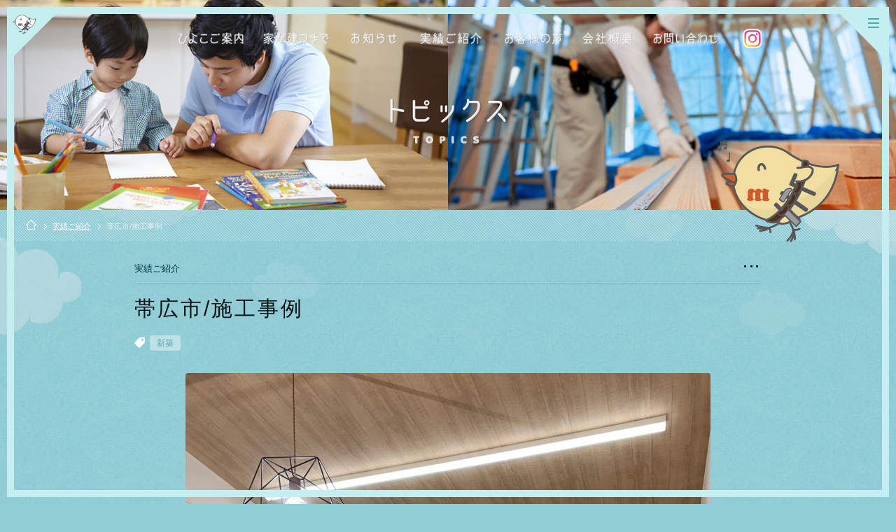

--- FILE ---
content_type: text/html; charset=UTF-8
request_url: http://hiyokohome.com/tp_detail.php?id=174
body_size: 13651
content:
<?xml version="1.0" encoding="UTF-8"?>
<!DOCTYPE HTML>
<html>
<head>
<meta charset="UTF-8" />
<meta name="description" content="職人が造るこだわりの住宅。帯広、十勝で新築住宅、または住宅でお悩み・お困りの方はぜひひよこホームにご相談ください。職人が一生懸命技術を尽くします。" />
<meta name="keywords" content="帯広市ひよこホーム,帯広市モダン住宅,帯広市建設会社,帯広市木造住宅,帯広市新築住宅,帯広市,ひよこホーム,モダン住宅,建設会社,建築会社,木造住宅,新築住宅" />
<meta property="og:image" content="img/sns/thumbnail.jpg" />
<meta name="format-detection" content="telephone=no" />
<meta http-equiv="X-UA-Compatible" content="IE=100" />
<link rel="start" href="http://hiyokohome.com/" title="Home" />
<link rel="apple-touch-icon-precomposed" href="img/sns/bookmarkicon.png" />
<link rel="shortcut icon" type="image/x-icon" href="http://hiyokohome.com/img/favicon.ico" />
<title>帯広市/施工事例｜職人が造るこだわりの住宅「ひよこホーム」帯広市</title>
<script>var pagelayout='auto'; var tarminal='';</script>
<script src="js/css_control_page.js"></script>
<script src="js/jquery-1.11.2.min.js"></script>
<script src="js/jquery.easing-1.3.js"></script>
<script src="js/module_page.js"></script>
<!--[if lt IE 9]><script src="js/html5shiv-printshiv.js"></script><![endif]-->
</head>

<body id="topics">

<!-- ヘッタ -->
<header>
  <h1><a href="index.php"><img src="img/header/h1.png" width="80" height="80" alt="ひよこホーム"></a></h1>
  <h2>北海道帯広市で大工の職人である代表を中心に責任とプライドをもってお客様の大切な住まいに一生懸命技術を尽くします。</h2>
  <nav>
    <ul>
      <li><a href="about.php">ひよこご案内</a></li>
      <li><a href="process.php">家が建つまで</a></li>
      <li><a href="tp_list.php?c=news">お知らせ</a></li>
      <li><a href="tp_list.php?c=gallery">実績ご紹介</a></li>
      <li><a href="tp_list.php?c=voice">お客様の声</a></li>
      <li><a href="company.php">会社概要</a></li>
      <li><a href="contact.php">お問い合わせ</a></li>
    </ul>
    <div style="position:absolute; top:0; right:-50px; width:30px; height:30px"><a href="https://www.instagram.com/piyo_hiyoko_home/" target="_blank"><img src="img/common/etc/instagram.svg" width="30" height="30" alt="Instagram"></a></div>
  </nav>
</header>
<!-- ヘッタ -->

<!-- サイトマップ -->
<div id="sitemap" class="">
  <div id="sitemap_btn"><div><span></span></div></div>
  <div id="sitemap_box">
   <div class="inner">
    <ul>
      <li><a href="index.php"></a><h1>HOME</h1><h2>ひよこホーム</h2></li>
      <li><a href="about.php"></a><h1>ABOUT US</h1><h2>ひよこご案内</h2></li>
      <li><a href="process.php"></a><h1>PROCESS</h1><h2>家が建つまで</h2></li>
      <li><a href="tp_list.php?c=news"></a><h1>NEWS</h1><h2>お知らせ</h2></li>
      <li><a href="tp_list.php?c=gallery"></a><h1>GALLERY</h1><h2>実績ご紹介</h2></li>
      <li><a href="tp_list.php?c=voice"></a><h1>VOICE</h1><h2>お客様の声</h2></li>
      <li><a href="company.php"></a><h1>COMPANY</h1><h2>会社概要</h2></li>
      <li><a href="contact.php"></a><h1>CONTACT</h1><h2>お問い合わせ</h2></li>
      <li class="pc_non"><a href="https://www.instagram.com/piyo_hiyoko_home/" target="_blank"></a><h1>INSTAGRAM</h1><h2>インスタグラム</h2></li>
    </ul>
  </div>
  </div>
</div>
<!-- シェア -->

 

<!-- ラッパー -->
<div id="wrap"> 

  <!-- ページヘッタ -->
  <aside id="ph"> 
    <h1><img src="img/topics/h1.png" width="600" height="40" alt="帯広市/施工事例"></h1>
    <h2>TOPICS</h2>
    <h3><img src="img/topics/h3.png" width="200" height="200" alt="ひよこホーム／キャラクター"></h3>
    <div class="bg_l"></div>
    <div class="bg_r"></div>
  </aside>
  <!-- ページヘッタ -->

  <!-- トピックパス -->
  <ol id="topic_pass" class="cf">
    <li class="home"><a href="index.php">ホーム</a></li>
    <li><a href="tp_list.php?wt=cat&wv=3">実績ご紹介</a></li>
    <li><div>帯広市/施工事例</div></li>
  </ol>
  <!-- トピックパス --> 

  <!-- BOX／お知らせ・トピックス-->
  <section id="box_detail">
    <div class="conteiner">
      <h1 class="tp_cat"><a href="tp_list.php?wt=cat&wv=3">実績ご紹介</a></h1>

      <!-- プルダウンメニュー -->
      <div class="pd_menu">
        <div class="menu_list">
          <div data-name="side_a" class="toggle_btn"><span></span></div>
          <div id="side_a" class="toggle_box" style="display:none;">
            <h1>Category</h1>
            <ul class="cf">
                <li><a href="tp_list.php?wt=cat&wv=2">お知らせ<span>72</span></a></li>
                <li><a href="tp_list.php?wt=cat&wv=3">実績ご紹介<span>31</span></a></li>
                <li><a href="tp_list.php?wt=cat&wv=4">お客様の声<span>9</span></a></li>
                <li><a href="tp_list.php?wt=cat&wv=1">その他<span>4</span></a></li>
            </ul>
            <h1>Keyword</h1>
            <ul class="cf">
                <li><a href="tp_list.php?wt=key&wv=%E6%96%B0%E7%AF%89">新築<span>28</span></a></li>
                <li><a href="tp_list.php?wt=key&wv=%E3%83%AA%E3%83%8E%E3%83%99%E3%83%BC%E3%82%B7%E3%83%A7%E3%83%B3">リノベーション<span>3</span></a></li>
                <li><a href="tp_list.php?wt=key&wv=%E5%AE%8C%E6%88%90%E4%BD%8F%E5%AE%85%E4%BC%9A">完成住宅会<span>8</span></a></li>
                <li><a href="tp_list.php?wt=key&wv=%E3%81%8A%E5%AE%A2%E6%A7%98%E3%81%AE%E5%A3%B0">お客様の声<span>9</span></a></li>
                <li><a href="tp_list.php?wt=key&wv=%E5%9C%9F%E5%9C%B0">土地<span>1</span></a></li>
            </ul>
            <h1>Archive</h1>
            <ul class="cf">
                <li><a href="tp_list.php?wt=mon&wv=1767193200">2026年01月<span>1</span></a></li>
                <li><a href="tp_list.php?wt=mon&wv=1764514800">2025年12月<span>1</span></a></li>
                <li><a href="tp_list.php?wt=mon&wv=1761922800">2025年11月<span>1</span></a></li>
                <li><div>2025年10月<span>0</span></div></li>
                <li><div>2025年09月<span>0</span></div></li>
            </ul>
          </div>
        </div>
      </div>
      <!-- プルダウンメニュー --> 

      <!-- タイトル -->
      <article id="tp_header" class="cf">
        <h1>帯広市/施工事例</h1>
        <h2><a href="tp_list.php?wt=key&wv=%E6%96%B0%E7%AF%89">新築</a></h2>
      </article>
      <!-- タイトル --> 

      <!-- 本文 -->
      <article class="cf">
        <p></p><div class="imgbox"><div class="data-no" style="display:none;">421</div><div class="data-type" style="display:none;">center</div></div><p><br />
<br />
</p><div class="imgbox"><div class="data-no" style="display:none;">422</div><div class="data-type" style="display:none;">center</div></div><p><br />
<br />
</p><div class="imgbox"><div class="data-no" style="display:none;">423</div><div class="data-type" style="display:none;">center</div></div><p><br />
<br />
</p><div class="imgbox"><div class="data-no" style="display:none;">424</div><div class="data-type" style="display:none;">center</div></div><p><br />
<br />
</p><div class="imgbox"><div class="data-no" style="display:none;">425</div><div class="data-type" style="display:none;">center</div></div><p><br />
<br />
</p><div class="imgbox"><div class="data-no" style="display:none;">426</div><div class="data-type" style="display:none;">center</div></div><p><br />
<br />
</p><div class="imgbox"><div class="data-no" style="display:none;">427</div><div class="data-type" style="display:none;">center</div></div><p><br />
<br />
</p><div class="imgbox"><div class="data-no" style="display:none;">428</div><div class="data-type" style="display:none;">center</div></div><p><br />
<br />
</p><div class="imgbox"><div class="data-no" style="display:none;">429</div><div class="data-type" style="display:none;">center</div></div><p><br />
<br />
</p><div class="imgbox"><div class="data-no" style="display:none;">430</div><div class="data-type" style="display:none;">center</div></div><p><br />
<br />
</p><div class="imgbox"><div class="data-no" style="display:none;">431</div><div class="data-type" style="display:none;">center</div></div><p></p>
        <div class="clear"></div>
      </article>
      <!-- 本文 -->

<script>
jQuery(function(){
	$(window).ready(function(){
		//サブ画像ディレクトリ取得
		$(".imgbox").each(function(){
			var myobj=$(this);
			var no=myobj.find(".data-no").text();
			var type=myobj.find(".data-type").text();

			//フォームデータオブジェクト
			var fd=new FormData();
			var action="img_info.php";
			//パラメータ
			fd.append("id",no);

			//ディレクトリ取得
			$.ajax({
				url         : action,
				type        : "post",
				data        : fd,
				processData : false,
				contentType : false,
				success     : function(data){
					if(data!=="error"){
						var arr_res=data.split(",");
						if(arr_res[0]==="success"){
							if((arr_res[1])&&(arr_res[2])&&(arr_res[3])){
								var img_size="l";
								if(type==="center"){
									img_size="l";
								}
								var code="<a href=\""+arr_res[1]+"/"+arr_res[2]+"_l."+arr_res[3]+"\" class=\"fancybox\" data-fancybox-group=\"image_list\"><img src=\""+arr_res[1]+"/"+arr_res[2]+"_"+img_size+"."+arr_res[3]+"\"></a>";

								//コード挿入
								myobj.before("<div class=\"clear\"></div>");
								myobj.addClass("img_"+type);
								myobj.html(code);
							}
						}
					}
				}
			});
		});
	});
});
</script>



      <!-- カウント -->
      <div class="box_count cf">
        <div class="sns_btns cf">
          <div class="btn"><div class="fb-like" data-layout="button_count" data-action="like" data-show-faces="false" data-share="false"></div></div>
          <div class="btn"><a href="https://twitter.com/share" class="twitter-share-button" data-lang="ja" data-hashtags="ひよこホーム">ツイート</a><script>!function(d,s,id){var js,fjs=d.getElementsByTagName(s)[0],p=/^http:/.test(d.location)?'http':'https';if(!d.getElementById(id)){js=d.createElement(s);js.id=id;js.src=p+'://platform.twitter.com/widgets.js';fjs.parentNode.insertBefore(js,fjs);}}(document, 'script', 'twitter-wjs');</script></div>
        </div>
        <time>2024-06-06</time>
        <div class="vw">1336<em>view</em></div>
      </div>
      <!-- カウント --> 

      <!-- ページナビ -->
      <ul class="page_nav cf">
        <li class="next"><a href="tp_detail.php?id=168"><img src="data/tp/000000/01/0000000168/ggTdX3uw1710477929_s.jpg" alt="next" width="600" height="600" /><h1>芽室町/施工事例</h1></a></li>        <li class="prev"><a href="tp_detail.php?id=180"><img src="data/tp/000000/01/0000000180/CRRIBIZh1724397677_s.jpg" alt="prev" width="600" height="600" /><h1>芽室町/施工事例</h1></a></li>      </ul>
      <!-- ページナビ --> 

    </div>
  </section>
  <!-- BOX／お知らせ・トピックス --> 

</div>
<!-- ラッパー --> 

<!-- フッター -->
<footer>
  <div class="conteiner">
    <h1 class="title"><em>お問い合わせ・ご相談</em><span>CONTACT</span></h1>
    <div id="copy">
      <p>株式会社ひよこホーム／〒080-0051 北海道帯広市白樺16条西14丁目11</p>
      <div class="btn_frame cf">
        <a href="contact.php" class="btn yellow col_left">お問い合わせフォーム</a>
        <a href="privacy.php" class="btn col_right">個人情報について</a>
      </div>
      <p>お電話でのお問い合わせは<br /><a href="tel:0155667114" class="pc_non"><img src="img/footer/tel.png" alt="0155-66-7114（受付 9:00-18:00）" /></a><img class="sm_non" src="img/footer/tel.png" alt="0155-66-7114（受付 9:00-18:00）" /></p>
      <p class="fsize10">&copy; HIYOKO HOME INC.</p>
    </div>
    <div id="page-top"><a href="#"><span>↑ページ先頭へ</span></a></div>
  </div>
</footer>
<div id="cover"><h1><img src="img/common/loading.png" width="200" height="200" alt="HIYOKO HOME"></h1></div>
<div id="body_frame">
  <div></div>
  <div></div>
  <div></div>
  <div></div>
  <div id="f1"></div>
  <div id="f2"></div>
  <div id="f3"></div>
  <div id="f4"></div>
</div>
<!-- フッター -->

<!-- FancyBox -->
<script src="tools/fancybox/jquery.fancybox.js?v=2.1.4"></script>
<link rel="stylesheet" type="text/css" href="tools/fancybox/jquery.fancybox.css?v=2.1.4" media="screen" />
<link rel="stylesheet" type="text/css" href="tools/fancybox/helpers/jquery.fancybox-thumbs.css?v=1.0.7" />
<script type="text/javascript" src="tools/fancybox/helpers/jquery.fancybox-thumbs.js?v=1.0.7"></script> 
<script type="text/javascript" src="tools/fancybox/helpers/jquery.fancybox-media.js?v=1.0.5"></script> 
<script>
$(document).ready(function(){
    $('.fancybox').fancybox({
        padding    :0,
        openEffect : 'elastic',
        openSpeed  : 150,
        closeEffect: 'elastic',
        closeSpeed : 150,
        closeClick : true,
        helpers    : { overlay:null }
    });
</script>
<!-- FancyBox -->

<!-- Google --> 
<!-- Google -->
<div id="check_01" class="sc_trigger"></div>
</body>
</html>

--- FILE ---
content_type: text/html; charset=UTF-8
request_url: http://hiyokohome.com/img_info.php
body_size: 71
content:
success,data/img/000000/04/0000000421,Z4s92lPl1717653736,jpg

--- FILE ---
content_type: text/html; charset=UTF-8
request_url: http://hiyokohome.com/img_info.php
body_size: 71
content:
success,data/img/000000/04/0000000422,FwsSrm9T1717653743,jpg

--- FILE ---
content_type: text/html; charset=UTF-8
request_url: http://hiyokohome.com/img_info.php
body_size: 71
content:
success,data/img/000000/04/0000000423,wj9zhs2d1717653751,jpg

--- FILE ---
content_type: text/html; charset=UTF-8
request_url: http://hiyokohome.com/img_info.php
body_size: 71
content:
success,data/img/000000/04/0000000424,WXC6joE41717653757,jpg

--- FILE ---
content_type: text/html; charset=UTF-8
request_url: http://hiyokohome.com/img_info.php
body_size: 71
content:
success,data/img/000000/04/0000000425,RoHnrBxJ1717653772,jpg

--- FILE ---
content_type: text/html; charset=UTF-8
request_url: http://hiyokohome.com/img_info.php
body_size: 71
content:
success,data/img/000000/04/0000000426,ryHpCBbC1717653784,jpg

--- FILE ---
content_type: text/html; charset=UTF-8
request_url: http://hiyokohome.com/img_info.php
body_size: 71
content:
success,data/img/000000/04/0000000427,ahMaUHTS1717653806,jpg

--- FILE ---
content_type: text/html; charset=UTF-8
request_url: http://hiyokohome.com/img_info.php
body_size: 71
content:
success,data/img/000000/04/0000000428,TnUpSBuF1717653814,jpg

--- FILE ---
content_type: text/html; charset=UTF-8
request_url: http://hiyokohome.com/img_info.php
body_size: 71
content:
success,data/img/000000/04/0000000429,bVKAlhqN1717653823,jpg

--- FILE ---
content_type: text/html; charset=UTF-8
request_url: http://hiyokohome.com/img_info.php
body_size: 71
content:
success,data/img/000000/04/0000000430,pT3hYatR1717653832,jpg

--- FILE ---
content_type: text/html; charset=UTF-8
request_url: http://hiyokohome.com/img_info.php
body_size: 71
content:
success,data/img/000000/04/0000000431,PdvtizzN1717653836,jpg

--- FILE ---
content_type: text/css
request_url: http://hiyokohome.com/css/page_pc.css
body_size: 252
content:
@charset "UTF-8";

@import url(site/body.css);
@import url(page/layouts_pc.css);
@import url(page/pages_pc.css);
@import url(site/module_pc.css);
@import url(site/font.css);

@import url('https://fonts.googleapis.com/css?family=Baloo+Chettan');

--- FILE ---
content_type: text/css
request_url: http://hiyokohome.com/css/site/body.css
body_size: 2606
content:
@charset "UTF-8";

/*---------------------------
- Last modify: 2014.09.17
---------------------------*/

/* Yahoo fonts.css 2.7.0
http://developer.yahoo.net/yui/license.txt
- Font size Adjustment.
 http://developer.yahoo.com/yui/examples/fonts/fonts-size_source.php

*/ body       { *font-size:small; *font:x-small; margin:0px; padding:0px; font-family:"游ゴシック",YuGothic,"Hiragino Maru Gothic W4 JIS2004","ヒラギノ角ゴ ProN W3","Hiragino Kaku Gothic ProN","メイリオ",Meiryo,"Helvetica Neue",Helvetica,Arial,sans-serif; font-weight:500; -ms-font-feature-settings:"palt" 1; -moz-font-feature-setting:"palt" 1; font-feature-settings:"palt" 1;  font-size:13px; line-height:1.231; }
*             { margin: 0; padding: 0; }
/* HTML5 */
header, footer, section, aside, nav, article { display: block; margin:0; padding:0; }

/* Link */
a:link        { color:#033; text-decoration:none; }
a:visited     { color:#033; text-decoration:none; }
a:hover       { color:#06C; text-decoration:none; }
a img         { text-decoration:none; border-style:none; }
a:hover img   { -moz-opacity:0.7; opacity:0.7; filter:alpha(opacity=70); }

/* general params */
h1, h2, h3, h4, h5, h6, div, p, pre, ul, ol, dl, dt, dd, address, form, blockquote ,iframe { padding:0px; display:block; margin:0px; }
hr            { border:none; }
li            { list-style:none; }
table         { font-size:inherit; }
acronym, abbr { cursor:help; }
.clear        { clear: both; }

img {
    border: none;/* img do not want a border */
    vertical-align: bottom;
    text-align: right;
    -ms-interpolation-mode: bicubic;
    max-width: 100%;  
    height: auto;  
    width /***/:auto;
}


/* Text */
p             { margin:10px 0 1em; font-size:108%; line-height:1.8em; text-align:justify; text-justify:inter-ideograph; }
blockquote    { margin:1em 0 1em 0px; padding: 1px 20px; border:1px solid #ddd; color:#444; }
pre           { padding:10px 20px; border-left:6px solid #ddd; background-color:#f5f5f5; overflow:auto; width:90%; _width:95%; /* for IE6 */ }
em            { font-weight:bold; font-style: normal; }

/* Clearfix */
.cf:after     { content: "."; display:block; clear:both; height:0; visibility:hidden; }
.cf           { min-height:1px; }
* html .cf    { height:1px;/*\*//*/height: auto;overflow: hidden;/**/ }


/* screens smaller than 760 -----------------------------------------------------------------------------------------*/
@media screen and (max-width: 760px) {
    a:hover img   { -moz-opacity:1; opacity:1; filter:alpha(opacity=100); }
}


--- FILE ---
content_type: text/css
request_url: http://hiyokohome.com/css/page/layouts_pc.css
body_size: 23679
content:
@charset "utf-8";

/* ====================================================================================================
   基本設定
   ---------------------------------------------------------------------------------------------------- */
   
/* ベース */
html             { background:url(../../img/common/etc/bg.jpg) repeat #90ced3; }
body             { background:url(../../img/common/etc/cloud_all.png) no-repeat center center fixed; -moz-background-size:100% auto; background-size:100% auto; }
#wrap            { position:relative; width:100%; }
.conteiner       { max-width:900px; width:70%; margin:0px auto; padding:0px; }

/* 導入カバー */
#cover           { position:fixed; top:0px; left:0px; width:100%; height:100%; z-index: 9; background:url(../../img/common/etc/bg.jpg) repeat #90ced3; }
#cover:before    { position:fixed; top:0px; left:0px; width:100%; height:100%; z-index:10; background:url(../../img/common/etc/cloud_all.png) no-repeat 0% center fixed; -moz-background-size:100% auto; background-size:100% auto; content:""; }
#cover h1        { position:absolute; top:50%; left:50%; width:200px; height:200px; z-index:199; margin:-100px 0px 0px -100px; display:block; }

/* 装飾枠 */
#body_frame                  { position:relative; }
#body_frame div:nth-child(1) { position:fixed; top:10px; left:10px; z-index:100; bottom:10px; width:10px; height:auto; background:#c5eef0; }
#body_frame div:nth-child(2) { position:fixed; top:10px; left:10px; z-index:100; right:10px; width:auto; height:10px; background:#c5eef0; }
#body_frame div:nth-child(3) { position:fixed; top:10px; right:10px; z-index:100; bottom:10px; width:10px; height:auto; background:#c5eef0; }
#body_frame div:nth-child(4) { position:fixed; bottom:10px; left:10px; z-index:100; right:10px; width:auto; height:10px; background:#c5eef0; }
#body_frame #f1              { position:fixed; top:0px; left:0px; z-index:102; width:100%; height:10px; background:rgba(144,206,211,0.95); }
#body_frame #f2              { position:fixed; top:0px; right:0px; z-index:102; width:10px; height:100%; background:rgba(144,206,211,0.95); }
#body_frame #f3              { position:fixed; bottom:0px; left:0px; z-index:102; width:100%; height:10px; background:rgba(144,206,211,0.95); }
#body_frame #f4              { position:fixed; bottom:0px; left:0px; z-index:102; width:10px; height:100%; background:rgba(144,206,211,0.95); }
#body_frame #f1,
#body_frame #f2,
#body_frame #f3,
#body_frame #f4              { -moz-opacity:0; opacity:0; filter:alpha(opacity=0); }


/* ====================================================================================================
   ヘッタ
   ---------------------------------------------------------------------------------------------------- */

/* タイトル */
header           { position:fixed; top:0px; left:0px; z-index:2002; width:100%; height:100px; }
header h1        { position:fixed; top:10px; left:10px; width:10px; height:10px; overflow:hidden; }
header h1:before { content: ""; position:absolute; top:0px; right:0px; width:0px; height:0px; border:80px solid transparent; border-top:80px solid #c5eef0; display:block; margin:0px 0px 0px -40px; z-index:40; }
header h1 a      { position:fixed; top:-40px; left:15px; z-index:2004; width:40px; height:40px; }
header h2        { display:none; }

/* ナビ */
header nav       { position:absolute; bottom:0px; left:50%; width:800px; height:60px; margin-left:-400px; }
header nav li    { position:relative; float:left; width:14.28%; height:70px; display:block; overflow:hidden; }
header nav li a  { width:98%; height:30px; margin:0px 1%; display:block; font-size:15px; font-weight:bold; line-height:30px; color:#fff !important; text-indent:150%; white-space:nowrap; overflow:hidden; background:url(#) no-repeat center center; -moz-background-size:260px auto; background-size:260px auto; -webkit-border-radius:30px; -moz-border-radius:30px; border-radius:30px; }
header nav li a:hover { background-color:rgba(81,166,175,0.95); }

/* ナビ：調整 */
header nav li:nth-child(1) { width:15.28%; }
header nav li:nth-child(2) { width:15.28%; }
header nav li:nth-child(3) { width:12.28%; }
header nav li:nth-child(4) { width:15.28%; }
header nav li:nth-child(5) { width:14.28%; }
header nav li:nth-child(6) { width:12.28%; }
header nav li:nth-child(7) { width:15.28%; }

header nav li:nth-child(1) a { background-image:url(../../img/about/h1.png); }
header nav li:nth-child(2) a { background-image:url(../../img/process/h1.png); }
header nav li:nth-child(3) a { background-image:url(../../img/topics/h1_news.png); }
header nav li:nth-child(4) a { background-image:url(../../img/gallery/h1.png); }
header nav li:nth-child(5) a { background-image:url(../../img/voice/h1.png); }
header nav li:nth-child(6) a { background-image:url(../../img/company/h1.png); }
header nav li:nth-child(7) a { background-image:url(../../img/contact/h1.png); }

/*/* サイトマップ：ボタン */
#sitemap #sitemap_btn                { position:fixed; top:10px; right:10px; z-index:4002; width:80px; height:80px; display:block; cursor:pointer; -webkit-backface-visibility:hidden; backface-visibility:hidden; overflow:hidden; }
#sitemap #sitemap_btn div            { position:absolute; top:0px; left:0px; width:0px; height:0px; border:80px solid transparent; border-top:80px solid #c5eef0; display:block; margin:0px 0px 0px 0px; z-index:40; }
#sitemap #sitemap_btn span           { position:absolute; top:-58px; left:-30px; display:block; width:16px; height:2px; background:#51a6af; -webkit-transition:all 0.1s ease; -moz-transition:all 0.1s ease; -o-transition:all 0.1s ease; transition:all 0.1s ease; }
#sitemap #sitemap_btn span:before    { content:""; position:absolute; transform:rotate(0deg); top:-6px; left:0px; display:block; width:100%; height:2px; background:#51a6af; z-index:9999; -webkit-transition:all 0.2s ease; -moz-transition:all 0.2s ease; -o-transition:all 0.2s ease; transition:all 0.2s ease; -moz-opacity:1.0; opacity:1.0; filter:alpha(opacity=100); }
#sitemap #sitemap_btn span:after     { content:""; position:absolute; transform:rotate(0deg); top: 6px; left:0px; display:block; width:100%; height:2px; background:#51a6af; z-index:9999; -webkit-transition:all 0.2s ease; -moz-transition:all 0.2s ease; -o-transition:all 0.2s ease; transition:all 0.2s ease; -moz-opacity:1.0; opacity:1.0; filter:alpha(opacity=100); }

/*/* サイトマップ：ボタン.on */
#sitemap.on #sitemap_btn span        { background:rgba(0,0,0,0);}
#sitemap.on #sitemap_btn span:before { top: 0px; left:0px; background:#C33; transform:rotate( 45deg); -moz-transform:rotate( 45deg); -webkit-transform: rotate( 45deg);-o-transform: rotate( 45deg); -ms-transform:rotate( 45deg); -moz-opacity:0.7; opacity:0.7; filter:alpha(opacity=70); }
#sitemap.on #sitemap_btn span:after  { top: 0px; left:0px; background:#C33; transform:rotate(-45deg); -moz-transform:rotate(-45deg); -webkit-transform: rotate(-45deg);-o-transform: rotate(-45deg); -ms-transform:rotate(-45deg); -moz-opacity:0.7; opacity:0.7; filter:alpha(opacity=70); }

/*/* サイトマップ：ボックス */
#sitemap #sitemap_box                { width:100%; height:0vh; position:fixed; top:0px; left:0px; padding:10px; z-index:4000; overflow:hidden; -webkit-transition:all 0.6s ease-in-out; -moz-transition:all 0.6s ease-in-out; -o-transition:all 0.6s ease-in-out; transition:all 0.6s ease-in-out; -webkit-box-sizing:border-box; -moz-box-sizing:border-box; -o-box-sizing:border-box; -ms-box-sizing:border-box; box-sizing:border-box; }
#sitemap #sitemap_box .inner         { width:100%; height:100%; background:#c5eef0; }

/*/* サイトマップ：ボックス.on */
#sitemap.on #sitemap_box             { height:100vh; }

/*/* サイトマップ：リスト */
#sitemap #sitemap_box ul             { position:absolute; top:10vh; right:0px; left:0px; margin:auto; width:80%; height:80vh; }
#sitemap #sitemap_box li             { position:relative; float:left; width:23%; height:48%; margin:1%; display:block; background:rgba(0,0,0,0.9); overflow:hidden; -webkit-border-radius:5px; -moz-border-radius:5px; border-radius:5px; }
#sitemap #sitemap_box li a           { -moz-opacity:0.8; opacity:0.8; filter:alpha(opacity=80);width:100%; height:100%; display:block; background:url(#) no-repeat center center; -moz-background-size:cover; background-size:cover; }
#sitemap #sitemap_box li a:hover     { -moz-opacity:0.5; opacity:0.5; filter:alpha(opacity=50); }
#sitemap #sitemap_box li h1          { pointer-events:none; position:absolute; top:50%; left:0px; z-index:60; width:100%; text-align:center; margin:-36px 0px 0px 0px; font-size:36px; font-weight:normal; letter-spacing:0.05em; color:rgba(255,255,255,1.2); font-family:'Baloo Chettan', cursive; text-shadow:0px 1px 2px rgba(0,0,0,0.2); }
#sitemap #sitemap_box li h2          { pointer-events:none; position:absolute; top:50%; left:0px; z-index:60; width:100%; text-align:center; margin: 20px 0px 0px 0px; font-size:16px; font-weight:bold; letter-spacing:0.5em;  color:rgba(255,255,255,0.8); text-shadow:0px 1px 2px rgba(0,0,0,0.2); }

/*/* サイトマップ：調整 */
#sitemap_box li:nth-child(1) a  { background-image:url(../../img/home/bg_menu.jpg) !important; }
#sitemap_box li:nth-child(2) a  { background-image:url(../../img/about/bg_menu.jpg) !important; }
#sitemap_box li:nth-child(3) a  { background-image:url(../../img/process/bg_menu.jpg) !important; }
#sitemap_box li:nth-child(4) a  { background-image:url(../../img/topics/bg_menu.jpg) !important; }
#sitemap_box li:nth-child(5) a  { background-image:url(../../img/gallery/bg_menu.jpg) !important; }
#sitemap_box li:nth-child(6) a  { background-image:url(../../img/voice/bg_menu.jpg) !important; }
#sitemap_box li:nth-child(7) a  { background-image:url(../../img/company/bg_menu.jpg) !important; }
#sitemap_box li:nth-child(8) a  { background-image:url(../../img/contact/bg_menu.jpg) !important; }


/* ====================================================================================================
   BOX／メインビジュアル
   ---------------------------------------------------------------------------------------------------- */

/* 基本設定 */
#box_mv               { position:relative; width:100%; height:100vh; min-height:700px; margin-bottom:50px; background:#80b8bc; }

/* タイトル */
#box_mv #title        { position:absolute; top:50%; left:50%; z-index:2; width:300px; height:485px; margin:-230px 0px 0px -150px; background: url(../../img/home/hgroup/frame.png) no-repeat center center rgba(0,0,0,0.2); display:none; -moz-background-size:cover; background-size:cover; }
#box_mv #title:before { content:""; position:absolute; top:-10px; left:0px; width:100%; height:20px; background:url(../../img/home/hgroup/frame_top.png) no-repeat 0px 0px; } 
#box_mv #title h1,
#box_mv #title h2,
#box_mv #title h3,
#box_mv #title h4     { position:absolute; top:0px; left:0px; width:100%; height:auto; display:none; }
#box_mv #title h1 img,
#box_mv #title h2 img,
#box_mv #title h3 img,
#box_mv #title h4 img { width:100%; }
#box_mv #title h5     { position:absolute; top:-10px; left:50%; width:60px; height:60px; margin:-25px 0px 0px -30px; } 

/* 背景イメージ */
#slider        { width:100%; height:100vh; min-height:700px; }
#slider .page  { width:100%; height:100vh; min-height:700px; position:relative; }
#slider .bg_01 { position:absolute; width: 50%; height: 60%; background:url(#) no-repeat center center; -moz-background-size:cover; background-size:cover; }
#slider .bg_02 { position:absolute; width: 50%; height:100%; background:url(#) no-repeat center center; -moz-background-size:cover; background-size:cover; }
#slider .bg_03 { position:absolute; width: 25%; height: 40%; background:url(#) no-repeat center center; -moz-background-size:cover; background-size:cover; }
#slider .bg_04 { position:absolute; width: 25%; height: 40%; background:url(#) no-repeat center center; -moz-background-size:cover; background-size:cover; }
#slider .bg_05 { position:absolute; width: 25%; height: 50%; background:url(#) no-repeat center center; -moz-background-size:cover; background-size:cover; }
#slider .bg_06 { position:absolute; width: 25%; height: 50%; background:url(#) no-repeat center center; -moz-background-size:cover; background-size:cover; }
#slider .bg_07 { position:absolute; width: 50%; height: 50%; background:url(#) no-repeat center center; -moz-background-size:cover; background-size:cover; }
#slider .bg_08 { position:absolute; width: 50%; height: 50%; background:url(#) no-repeat center center; -moz-background-size:cover; background-size:cover; }
#slider .bg_09 { position:absolute; width: 50%; height: 50%; background:url(#) no-repeat center center; -moz-background-size:cover; background-size:cover; }
#slider .bg_10 { position:absolute; width:100%; height:100%; background:url(#) no-repeat center center; -moz-background-size:cover; background-size:cover; }

/* 各画像 */
#slider .bg_01 { top: 0%; left: 0%; z-index:2; background-image:url(../../img/home/mv/01.jpg); }
#slider .bg_02 { top: 0%; left:50%; z-index:2; background-image:url(../../img/home/mv/02.jpg); }
#slider .bg_03 { top:60%; left: 0%; z-index:2; background-image:url(../../img/home/mv/03.jpg); }
#slider .bg_04 { top:60%; left:25%; z-index:2; background-image:url(../../img/home/mv/04.jpg); }
#slider .bg_05 { top: 0%; left: 0%; z-index:2; background-image:url(../../img/home/mv/05.jpg); }
#slider .bg_06 { top: 0%; left:25%; z-index:2; background-image:url(../../img/home/mv/06.jpg); }
#slider .bg_07 { top: 0%; left:50%; z-index:2; background-image:url(../../img/home/mv/07.jpg); }
#slider .bg_08 { top:50%; left: 0%; z-index:2; background-image:url(../../img/home/mv/08.jpg); }
#slider .bg_09 { top:50%; left:50%; z-index:2; background-image:url(../../img/home/mv/09.jpg); }
#slider .bg_10 { top: 0%; left: 0%; z-index:2; background-image:url(../../img/home/mv/10.jpg); }

/* リード */
#box_mv #read    { position:absolute; top:15%; right:5%; width:15%; z-index:10; }
#box_mv #read h1 { float:right; width:25%; }
#box_mv #read h2 { float:right; width:75%; }

/* 下部ボタン */
a#btn_bottom           { position:fixed; bottom:-90px; left:50%; z-index:200; width:0px; height:0px; margin:0px 0px 0px -60px; border:60px solid transparent; border-bottom:80px solid #ffff00; display:block;  }
a#btn_bottom:after     { animation:sdb 2s infinite; content:"";  position:absolute; top:0px; left:50%; width:80px; height:80px; margin:0px 0px 0px -40px; background:url(../../img/common/60px/bottom.png) no-repeat center 15px; }
a#btn_bottom:hover     { bottom:0px; border-bottom:80px solid #51a6af; }
@-webkit-keyframes sdb {
    0%  { top: 0px; }
    20% { top:10px; }
    40% { top: 0px; }
}
@keyframes sdb {
    0%  { top: 0px; }
    20% { top:10px; }
    40% { top: 0px; }
}


/* ====================================================================================================
   トピックス／お知らせ・注目
   ---------------------------------------------------------------------------------------------------- */

/* お知らせ */
#box_tplist                       { position:relative; }
#box_tplist h1.tp_cat             { position:absolute; top:0px; left:50%; width:227px; height:42px; margin:-15px 0px 0px -114px; border:none; }
#box_tplist .atls                 { background:#fff; padding:40px 0px 30px 0px; margin-bottom:15px; }
#box_tplist .atls article         { position:relative; float:none; width:100% !important; margin:0px !important; padding:0px !important; }
#box_tplist .atls article .hgroup { position:relative; bottom:auto; left:auto; width:90%; height:auto; margin:0px auto; border-bottom:1px solid #eee;  }
#box_tplist .atls article:last-child .hgroup { border:none; }
#box_tplist .atls article a h1    { width:auto; margin:0px 0px 0px 100px; font-size:13px; line-height:30px; height:30px; font-weight:bold; display:block; text-align:left; overflow:hidden; }
#box_tplist .atls article a h2,
#box_tplist .atls article .thumb  { display:none; }
#box_tplist .atls article time    { position:absolute; top:0px; left:15px; width:80px; margin:0px auto; font-size:10px; line-height:30px; font-weight:200; display:block; color:rgba(0,0,0,0.4) !important; text-align:center; }
#box_tplist a.btn                 { width:180px; padding:6px 15px; border:none; -webkit-border-radius:0px; -moz-border-radius:0px; border-radius:0px; }

/* アイコン */
#box_tplist .atls article .new         { top:7px; left:10px; width:30px; line-height:16px; -webkit-border-radius:16px; -moz-border-radius:16px; border-radius:16px; }
#box_tplist .atls article .new:before  { display:none; }
#box_tplist .atls article .look        { top:7px; left:10px; width:30px; line-height:16px; -webkit-border-radius:16px; -moz-border-radius:16px; border-radius:16px; }
#box_tplist .atls article .look:before { display:none; }

/* 注目 */
#box_tplook               { position:relative; width:50%; }
#box_tplook .atls         { width:103%; }
#box_tplook .atls article { position:relative; float:left; width:44% !important; margin:0px 3% !important; }


/* ====================================================================================================
   BOX／トピックス
   ---------------------------------------------------------------------------------------------------- */

/* 基本設定 */
#home #box_topics                       { position:relative; }
#home #box_topics .atls                 { padding-bottom:20px; }
#home #box_topics .atls article         { padding-bottom:70px; }
#home #box_topics .atls article .hgroup { height:55px; }


/* ====================================================================================================
   BOX／ひよこご案内
   ---------------------------------------------------------------------------------------------------- */

/* 基本設定 */
#box_about            { position:relative; padding:0px; }

/* バナーリスト */
#box_about ul         { height:auto;}
#box_about li         { float:left; width:25%; height:auto; padding:0px 0px 15px 0px; display:block;}
#box_about li img     { width:150px; height:150px; margin:0px auto 15px auto; display:block; border:4px solid #bae8ea; -webkit-border-radius:50%; -moz-border-radius:50%; border-radius:50%; }
#box_about li h1      { width:90%; margin:14px 5% 10px 5%; color:#ffff00; font-size:108%; font-weight:bold; text-align:center; line-height:17px; overflow:hidden; text-overflow:ellipsis; white-space:nowrap; }
#box_about li a       { position:relative; display:block; color:#FF0 !important; }

/* スライダー:左右ボタン:次 */
.btn_next             { position:absolute; top:0px; right:0px; width:44px; height:100%; display:block; z-index:10; } 
.btn_next:after       { content:""; position:absolute; top:50%; right:0px; width:44px; height:44px; margin-top:-40px; display:block; background:url(../../img/common/30px/wt_next.png) no-repeat center center #bae8ea; -webkit-transition:all 0.2s ease-in-out; -moz-transition:all 0.2s ease-in-out; -o-transition:all 0.2s ease-in-out; transition:all 0.2s ease-in-out; -webkit-border-radius:44px; -moz-border-radius:44px; border-radius:44px; }
.btn_next:hover:after { background-color:#51a6af; }

/* スライダー:左右ボタン:前 */
.btn_prev             { position:absolute; top:0px; left:0px; width:44px; height:100%; display:block; z-index:10; -webkit-transition:all 0.2s ease; -moz-transition:all 0.2s ease; -o-transition:all 0.2s ease; transition:all 0.2s ease; } 
.btn_prev:after       { content:""; position:absolute; top:50%; left:0px; width:44px; height:44px; margin-top:-40px; display:block; background:url(../../img/common/30px/wt_prev.png) no-repeat center center #bae8ea; -webkit-transition:all 0.2s ease-in-out; -moz-transition:all 0.2s ease-in-out; -o-transition:all 0.2s ease-in-out; transition:all 0.2s ease-in-out; -webkit-border-radius:44px; -moz-border-radius:44px; border-radius:44px; }
.btn_prev:hover:after { background-color:#51a6af; }

/* ホーム設定 */
#home #box_about ul   { height:200px; }


/* ====================================================================================================
   フッター
   ---------------------------------------------------------------------------------------------------- */

/* 基本設定 */
footer                { text-align:center; color:#fff; padding:50px 0px 150px 0px; background:url(../../img/footer/house.png) no-repeat bottom center; }
footer p              { text-align:center; }
footer .btn_frame     { width:400px; margin:15px auto; }
footer .sm_non        { width:300px; }

/* ページ先頭 */
#page-top             { position:fixed; bottom:10px; right:10px; z-index:202; width:10px; height:10px; overflow:hidden;  }
#page-top a:before    { content: ""; position:absolute; top:0px; left:0px; width:0px; height:0px; border:80px solid transparent; border-bottom:80px solid #c5eef0; display:block; margin:-80px 0px 0px 0px; z-index:40; }
#page-top a:after     { content: ""; position:absolute; top:20px; left:15px; width:60px; height:60px; background:url(../../img/common/60px/up.png) no-repeat 0px 0px; z-index:42; }
#page-top a span      { display:none; }


/* ====================================================================================================
   キャラクター
   ---------------------------------------------------------------------------------------------------- */

/* アニメーショントリガー */
#check_01        { position:absolute; top: 200px; left:0px; z-index:2; width:30px; height:30px; }
#check_02,
#check_03        { position:absolute; top:-300px; left:0px; z-index:2; width:30px; height:30px; }

/* 01 */
#chara_01        { position:absolute; bottom:-80px; left:-20%; z-index:1000; width:20%; background:url(../../img/home/hiyoko/01_shadow.png) no-repeat center center; -moz-background-size:cover; background-size:cover; }
#chara_01_speech { position:absolute; top:-5%; right:0%; z-index:1000; width:40%; }

/* 02 */
#chara_02        { position:absolute; top:50%; left:-200px; z-index:10; width:200px; height:200px; background:url(../../img/home/hiyoko/02_shadow.png) no-repeat center center; -moz-background-size:cover; background-size:cover; pointer-events:none; }
#chara_02_read   { position:absolute; top:50%; left:0px; z-index:10; width:220px; height:220px; margin-top:-240px; pointer-events:none; -moz-opacity:0; opacity:0; filter:alpha(opacity=0); }

/* 03 */
#chara_03        { position:absolute; top:200%; right:1%; z-index:10; width:200px; height:200px; background:url(../../img/home/hiyoko/03_shadow.png) no-repeat center center; -moz-background-size:cover; background-size:cover; pointer-events:none; }
#chara_03_read   { position:absolute; top:50%; right:0px; z-index:10; width:220px; height:220px; margin-top:-240px; pointer-events:none; -moz-opacity:0; opacity:0; filter:alpha(opacity=0); }

/* 共通 */
#chara_02_read:before,
#chara_03_read:before { content:""; position:absolute; bottom:-7px; left:50%; z-index:-1; display:block; width:0px; height:0px; border-style:solid; border-width:10px 10px 0px 10px; margin-left:-10px; border-color:#c4eff0 transparent transparent transparent; z-index:2; }


/* screens smaller than 1100 -----------------------------------------------------------------------------------------*/
@media screen and (max-width: 1100px) {
    #box_about li { width:33.33%;}
}


--- FILE ---
content_type: text/css
request_url: http://hiyokohome.com/css/page/pages_pc.css
body_size: 29942
content:
@charset "utf-8";


/* ====================================================================================================
   ページ基本
   ---------------------------------------------------------------------------------------------------- */

/* ページヘッタ */
#ph       { position:relative; width:100%; height:300px; margin:0px auto 0px auto; background:rgba(0,0,0,0.2); }
#ph h1    { position:absolute; top:50%; left:0px; z-index:6; width:100%; text-align:center; margin:-20px 0px 0px 0px; display:none; font-size:40px; font-weight:normal; letter-spacing:0.05em; color:rgba(255,255,255,1.2); text-shadow:0px 1px 2px rgba(0,0,0,0.2); }
#ph h2    { position:absolute; top:50%; left:0px; z-index:6; width:100%; text-align:center; margin: 40px 0px 0px 0px; display:none; font-size:16px; font-weight:bold; letter-spacing:0.5em; color:rgba(255,255,255,0.8); text-shadow:0px 1px 2px rgba(0,0,0,0.2); font-family:'Baloo Chettan', cursive; }
#ph h3    { position:absolute; top:-200px; right:5%; z-index:6; width:200px; height:200px; }
#ph .bg_l { float:left;  width:50%; height:100%; background:url(../../img/about/ph_l.jpg) no-repeat center center; -moz-background-size:cover; background-size:cover; }
#ph .bg_r { float:right; width:50%; height:100%; background:url(../../img/about/ph_r.jpg) no-repeat center center; -moz-background-size:cover; background-size:cover; }


/* ====================================================================================================
   トピックパス
   ---------------------------------------------------------------------------------------------------- */

#topic_pass                 { width:100%; height:44px; line-height:44px; background:url(../../img/common/bg_slant.png); margin-bottom:30px; }
#topic_pass li              { position:relative; float:left; width:auto; font-size:85% }
#topic_pass li.home a       { padding:0px; width:55px; height:44px; margin-left:15px; background: url(../../img/common/30px/wt_home.png) no-repeat 15px center; text-indent:150%; white-space:nowrap; overflow:hidden; display:block;  }
#topic_pass li.home a:after { display:none; }
#topic_pass li a            { float:left; width:auto; display:block; line-height:44px; padding:1px 17px 0px 5px; color:#fff; text-decoration:underline; }
#topic_pass li a:after      { content:""; position:absolute; top:50%; left:-12px; margin-top:-7px; display:block; width:15px; height:15px; background:url(../../img/common/15px/wt_next_s.png) no-repeat 0px 0px; z-index:2; }
#topic_pass li div          { float:left; width:auto; display:block; line-height:44px; padding:1px 17px 0px 5px; color:rgba(255,255,255,0.7); }
#topic_pass li div:after    { content:""; position:absolute; top:50%; left:-12px; margin-top:-7px; display:block; width:15px; height:15px; background:url(../../img/common/15px/wt_next_s.png) no-repeat 0px 0px; z-index:2; }


/* ====================================================================================================
   ひよこご案内
   ---------------------------------------------------------------------------------------------------- */

/* リード */
#box_about a.tag            { background:#FF0; color:#90ced3; margin:0px 3px; padding:0px 10px; -webkit-border-radius:2px; -moz-border-radius:2px; border-radius:2px;  }

/* コンセプト */
#about_concept              { position:relative; margin-bottom:40px; }
#about_concept h2           { position:absolute; top:-20px; left:50%; z-index:2; width:100px; margin:0px 0px 0px 110px; }
#about_concept h3           { font-size:17px; font-weight:bold; line-height:2em; letter-spacing:0.05em; color:rgba(0,0,0,0.8); margin-bottom:45px; text-align:center; }

/* ごあいさつ */
#about_greeting             { margin:0px 0px -40px 0px; background:url(../../img/common/bg_slant.png) repeat center center #000; }
#about_greeting .bg         { width:100%; height:100%; background:url(../../img/about/greeting/bg.jpg) no-repeat center center; -moz-background-size:cover; background-size:cover; -moz-opacity:0.9; opacity:0.9; filter:alpha(opacity=90); }
#about_greeting h1          { position:relative; height:auto;  font-size:14px; font-weight:normal; line-height:36px; margin-top:35px; margin-bottom:50px; display:block; }
#about_greeting h1.title    { display:none !important; }
#about_greeting h1 em       { color:rgba(255,255,255,1.0); color:#fff; font-size:30px; font-family:'Baloo Chettan', cursive; font-weight:normal; letter-spacing:0.05em; margin:0px 0px 10px 0px; }
#about_greeting h1 span     { color:rgba(255,255,255,1.0); position:absolute; bottom:0px; left:0px; width:100%; height:12px; display:block; font-size:93%; letter-spacing:0.15em; font-family:"メイリオ", Meiryo, "ヒラギノ角ゴ Pro W3", "Hiragino Kaku Gothic Pro", Arial, Verdana, "ＭＳ Ｐゴシック", sans-serif; }
#about_greeting p           { font-size:116%; letter-spacing:0.05em; color:rgba(255,255,255,1.0); font-weight:bold; text-shadow:0px 1px 2px rgba(0,0,0,0.2); }
#about_greeting .conteiner  { width:40%; margin:0px 50% 0px 10%; padding:40px 0px; }

/* ひよこチーム紹介 */
#about_team                 { padding-top:50px; }
#about_team .layout_box3    { margin: 0px -2.6% 0px -2.6%; }
#about_team .layout_box3 h1 { margin-top:15px; } 
#about_team .layout_box3 h2 { position:absolute; top:auto; left:50%; z-index:2; margin:-70px 0px 0px -50px; background:rgba(255,255,0,0.8); width:100px; text-align:center; font-size:14px; line-height:26px; -moz-transform:rotate(-5deg); -webkit-transform:rotate(-5deg); -o-transform:rotate(-5deg); -ms-transform:rotate(-5deg); }
#about_team .layout_box3 p.voice        { position:relative; background:url(../../img/common/bg_slant.png); border:3px solid rgba(255,255,255,0.4); margin-top:20px; padding:15px; -webkit-border-radius:4px; -moz-border-radius:4px; border-radius:4px; }
#about_team .layout_box3 p.voice:before { content:""; position:absolute; top:-13px; left:50%; display:block; width:0px; height:0px; border-style:solid; border-width:0px 10px 10px 10px; margin-left:-10px; border-color:transparent transparent rgba(255,255,255,0.4) transparent; z-index:2; }


/* ====================================================================================================
   家が建つまで
   ---------------------------------------------------------------------------------------------------- */

.step_first          { position:relative; width:46%; margin:0 auto 40px auto; padding:5% 5% 4% 5%; background:url(../../img/common/bg_slant.png) repeat; -webkit-border-radius:5px; -moz-border-radius:5px; border-radius:5px; }
.step_first h1       { font-size:125%; margin:15px 0px 10px 0px;  line-height:1.6em; font-weight:bold; text-align:center; }
.step_first p        { font-size:100%; }
.step_first p.time   { position:relative; font-size:14px; line-height:20px; margin:0px auto 10px auto; padding:10px 15px; display:block; background:rgba(255,255,255,0.2); text-align:center; -webkit-box-sizing:border-box; -moz-box-sizing:border-box; -o-box-sizing:border-box; -ms-box-sizing:border-box; box-sizing:border-box; -webkit-border-radius:2px; -moz-border-radius:2px; border-radius:2px; }
.step_first img      { width:100%; -webkit-border-radius:5px; -moz-border-radius:5px; border-radius:5px; }
.step_first .number  { position:absolute; top:0px; left:50%; z-index:2; width:50px; height:50px; margin:10px 0px 0px -25px; font-size:25px; line-height:50px; text-align:center; font-family:Arial, Helvetica, sans-serif; color:#F63; background:#fff; -webkit-border-radius:50%; -moz-border-radius:50%; border-radius:50%; }


/* ====================================================================================================
   BOX／トピックス
   ---------------------------------------------------------------------------------------------------- */

/* 基本設定 */
#box_topics .atls           { margin:26px -1.4% 0px -1.4%; padding:0px 0px 40px 0px; }

/* ホーム設定 */
#home .atls article         { position:relative; float:left; width:22%; margin:10px 1.5%; padding-bottom:100px; }

/* リスト基本 */
.atls article               { position:relative; float:left; width:30.33%; margin:10px 1.5%; padding-bottom:100px; }
.atls article .thumb        { position:relative; }
.atls article .thumb img    { width:100%; margin:0 auto; border:1px solid rgba(0,0,0,0.08); display:block; -webkit-border-radius:5px; -moz-border-radius:5px; border-radius:5px; }
.atls article .hgroup       { position:absolute; bottom:20px; left:0px; width:100%; height:85px; }
.atls article a h1          { width:80%; margin:15px auto 10px auto; font-size:15px; line-height:20px; max-height:40px; font-weight:bold; display:block; text-align:center; overflow:hidden; }
.atls article a h2          { position:relative; width:80%; margin:0px auto 5px auto; font-size:11px; line-height:13px; font-weight:600; display:block; text-align:center; font-family:'Raleway', sans-serif; }
.atls article time          { width:80%; margin:0px auto; font-size:75%; line-height:15px; font-weight:400; display:block; color:rgba(0,0,0,0.4) !important; text-align:center; font-family:Arial, Helvetica, sans-serif; }

/* アイコン */
.atls article .new          { position:absolute; top:-13px; left:10px; z-index:2; font-size:11px; font-weight:normal; text-align:center; width:26px; line-height:26px; background:#ff0; color:#C63; font-family:Arial, Helvetica, sans-serif; -webkit-border-radius:26px; -moz-border-radius:26px; border-radius:26px; }
.atls article .new:before   { content:""; position:absolute; bottom:-4px; left:50%; z-index:-1; display:block; width:0px; height:0px; border-style:solid; border-width:5px 5px 0px 5px; margin-left:-5px; border-color:#fff600 transparent transparent transparent; z-index:2; }
.atls article .look         { position:absolute; top:-13px; left:10px; z-index:2; font-size:11px; font-weight:normal; text-align:center; width:26px; line-height:26px; background:#f05524; color:#fff; font-family:Arial, Helvetica, sans-serif; -webkit-border-radius:26px; -moz-border-radius:26px; border-radius:26px; }
.atls article .look:before  { content:""; position:absolute; bottom:-4px; left:50%; z-index:-1; display:block; width:0px; height:0px; border-style:solid; border-width:5px 5px 0px 5px; margin-left:-5px; border-color:#d04a20 transparent transparent transparent; z-index:2; }
.atls article.movie .thumb:before { pointer-events:none; content:""; position:absolute; top:50%; left:50%; z-index:2; width:60px; height:60px; margin:-30px 0px 0px -30px; background: url(../../img/common/60px/youtube.png) no-repeat center center; display:block; }

/* ページリストナビ */
.pagenav                    { font-family:Arial, Helvetica, sans-serif; font-weight:normal; font-size:16px; line-height:16px; font-weight:300; width:100%; padding:0px 0% 20px 0px; z-index:2; }
.pagenav li                 { margin:2px; float:left; }
.pagenav li a               { text-align:center; display:block; width:40px; height:40px; line-height:40px; background:rgba(255,255,255,1); color:#111; border:1px solid rgba(0,0,0,0.1); -webkit-border-radius:40px; -moz-border-radius:40px; border-radius:40px; }
.pagenav li a:hover         { background:rgba(1,1,1,0.05); color:#111; }
.pagenav li span            { text-align:center; display: block; width:40px; height:40px; line-height:40px; background:#111; color:#fff; -webkit-border-radius:40px; -moz-border-radius:40px; border-radius:40px; }

/* ページリストナビ：前後 */
.pagenav li.back a          { text-align:center; display:block; width:40px; height:40px; line-height:40px; background:url(../../img/common/15px/prev.png) no-repeat center center rgba(255,255,255,1); color:#fff; text-indent:-9999px; -webkit-border-radius:40px; -moz-border-radius:40px; border-radius:40px; }
.pagenav li.back a:hover    { background-color:rgba(1,1,1,0.05); color:#111; }
.pagenav li.back span       { text-align:center; display:block; width:40px; height:40px; line-height:40px; background:url(../../img/common/15px/wt_prev.png) no-repeat center center rgba(1,1,1,0.05); text-indent:-9999px; }
.pagenav li.next a          { text-align:center; display:block; width:40px; height:40px; line-height:40px; background:url(../../img/common/15px/next.png) no-repeat center center rgba(255,255,255,1); color:#fff; text-indent:-9999px; -webkit-border-radius:40px; -moz-border-radius:40px; border-radius:40px; }
.pagenav li.next a:hover    { background-color:rgba(1,1,1,0.05); color:#111; }
.pagenav li.next span       { text-align:center; display:block; width:40px; height:40px; line-height:40px; background:url(../../img/common/15px/wt_next.png) no-repeat center center rgba(1,1,1,0.05); text-indent:-9999px; }

/* カテゴリタイトル */
#news #ph h1 img    { -moz-opacity:0; opacity:0; filter:alpha(opacity=0); }
#news #ph h1        { background:url(../../img/topics/h1_news.png) no-repeat center center; }
#gallery #ph h1 img { -moz-opacity:0; opacity:0; filter:alpha(opacity=0); }
#gallery #ph h1     { background:url(../../img/gallery/h1.png) no-repeat center center; }
#voice #ph h1 img   { -moz-opacity:0; opacity:0; filter:alpha(opacity=0); }
#voice #ph h1       { background:url(../../img/voice/h1.png) no-repeat center center; }

#news #ph h3 img    { -moz-opacity:0; opacity:0; filter:alpha(opacity=0); }
#news #ph h3        { background:url(../../img/topics/h3_news.png) no-repeat center center; }
#gallery #ph h3 img { -moz-opacity:0; opacity:0; filter:alpha(opacity=0); }
#gallery #ph h3     { background:url(../../img/gallery/h3.png) no-repeat center center; }
#voice #ph h3 img   { -moz-opacity:0; opacity:0; filter:alpha(opacity=0); }
#voice #ph h3       { background:url(../../img/voice/h3.png) no-repeat center center; }


/* ====================================================================================================
   トピックス：詳細
   ---------------------------------------------------------------------------------------------------- */

/* 基本設定 */
#box_detail             { margin:0px; }
#box_detail p           { font-size:116%; }
.tp_cat                 { font-size:13px; line-height:20px; padding-bottom:10px; border-bottom:1px solid rgba(0,0,0,0.1);font-family:"游ゴシック",YuGothic,"Hiragino Maru Gothic W4 JIS2004","ヒラギノ角ゴ ProN W3","Hiragino Kaku Gothic ProN","メイリオ",Meiryo,"Helvetica Neue",Helvetica,Arial,sans-serif; font-weight:500;}

/* タイトル */
#tp_header              { position:relative; margin:0px 0px 30px 0px;}
#tp_header h1           { padding:15px 0px 15px 0px; font-size:30px; font-weight:500; line-height:1.4em; letter-spacing:0.1em; color:rgba(0,0,0,0.9); }

/* タイトル:キーワードタグ */
#tp_header h2           { width:auto; height:auto; float:left; padding:0px 0px 0px 20px; background: url(../../img/common/15px/wt_keyword.png) no-repeat 0px 5px; }
#tp_header h2 a ,
#tp_header h2 a:visited { float:left; font-size:12px; line-height:22px; font-weight:normal; background:rgba(255,255,255,0.4); color:#51a6af; margin:2px; padding:0px 10px; -webkit-border-radius:4px; -moz-border-radius:4px; border-radius:4px;}
#tp_header h2 a:hover   { background-color:rgba(255,255,255,0.8); }

/* プルダウン */
.pd_menu                             { position:relative; width:30px; height:30px; float:right; margin:-40px 0px 20px 0px; }
.pd_menu .inner                      { position:absolute; top:0px; right:0px; z-index:2; width:100%; height:auto; }
.pd_menu .inner .menu_list           { position:relative; width:100%; margin:0px; float:right; }

/* プルダウン：開閉 */
.menu_list .toggle_btn               { width:30px; height:30px; background:rgba(0,0,0,0.0); cursor:pointer; -webkit-border-radius:30px; -moz-border-radius:30px; border-radius:30px; -webkit-transition:all 0.2s ease; -moz-transition:all 0.2s ease; -o-transition:all 0.2s ease; transition:all 0.2s ease; }
.menu_list .toggle_btn span          { position:absolute; top:50%; left:50%; width:3px; height:3px; margin:-1.5px 0px 0px -1.5px; background:rgba(0,0,0,0.9); display:block; -webkit-transition:all 0.2s ease; -moz-transition:all 0.2s ease; -o-transition:all 0.2s ease; transition:all 0.2s ease; -webkit-border-radius:3; -moz-border-radius:3; border-radius:3px; }
.menu_list .toggle_btn span:before   { content:""; position:absolute; top:1.5px; left:10px; width:3px; height:3px; margin:-1.5px 0px 0px -1.5px; background:rgba(0,0,0,0.9); display:block; -webkit-transition:all 0.2s ease; -moz-transition:all 0.2s ease; -o-transition:all 0.2s ease; transition:all 0.2s ease; -webkit-border-radius:3; -moz-border-radius:3; border-radius:3px; }
.menu_list .toggle_btn span:after    { content:""; position:absolute; top:1.5px; left:-7.5px; width:3px; height:3px; margin:-1.5px 0px 0px -1.5px; background:rgba(0,0,0,0.9); display:block; -webkit-transition:all 0.2s ease; -moz-transition:all 0.2s ease; -o-transition:all 0.2s ease; transition:all 0.2s ease; -webkit-border-radius:3; -moz-border-radius:3; border-radius:3px; }
.menu_list .toggle_btn:hover         { background-color:rgba(0,0,0,0.05); }
.menu_list .toggle_btn.on            { background-color:#cf5c31; -webkit-border-radius:30px 30px 0px 0px; -moz-border-radius:30px 30px 0px 0px; border-radius:30px 30px 0px 0px; }
.menu_list .toggle_btn.on span:hover { background-color:#fff; }
.menu_list .toggle_btn.on span       { background:rgba(0,0,0,0); }
.menu_list .toggle_btn.on span:before{ top: 3px; left:-7px; width:20px; height:2px; background:rgba(255,255,255,1); transform:rotate( 45deg); -moz-transform:rotate( 45deg); -webkit-transform: rotate( 45deg);-o-transform: rotate( 45deg); -ms-transform:rotate( 45deg); -moz-opacity:0.7; opacity:0.7; filter:alpha(opacity=70); }
.menu_list .toggle_btn.on span:after { top: 3px; left:-7px; width:20px; height:2px; background:rgba(255,255,255,1); transform:rotate(-45deg); -moz-transform:rotate(-45deg); -webkit-transform: rotate(-45deg);-o-transform: rotate(-45deg); -ms-transform:rotate(-45deg); -moz-opacity:0.7; opacity:0.7; filter:alpha(opacity=70); }

/* プルダウン：カテゴリ・アーカイブ */
.menu_list .toggle_box    { position:absolute; top:29px; right:0px; z-index:6; width:198px; height:auto; clear:both; background:#f8f8f8; border:1px solid #eee; -webkit-border-radius:4px 0px 4px 4px; -moz-border-radius:4px 0px 4px 4px; border-radius:4px 0px 4px 4px; }
.menu_list h1             { font-size:13px; font-weight:normal; margin:20px 20px 0px 20px; font-family:Arial, Helvetica, sans-serif; font-weight:bold; color:#cf5c31; } 
.menu_list ul             { font-size:100%; width:160px; margin:10px 20px 20px 20px; }
.menu_list li             { position:relative; border-top:1px solid #e6e6e6; }
.menu_list li a           { width:80%; padding:10px 15% 10px 5%; display:block; } 
.menu_list li a:hover     { background-color:#f8f8f8; } 
.menu_list li div         { width:80%; padding:10px 15% 10px 5%; display:block; color:#999; } 
.menu_list li span        { position:absolute; top:7px; right:10px; width:2em; height:1em; font-size:10px; color:#999; font-weight:normal; text-align:center; padding:5px 2px; background:#eee; -webkit-border-radius:2px; -moz-border-radius:2px; border-radius:2px; }
.menu_list li time        { position:absolute; top:7px; right:10px; width:2em; height:1em; font-size:10px; color:#999; font-weight:normal; text-align:center; padding:5px 2px; }

/* カウントボックス */
.box_count                { width:auto; height:auto; margin-top:50px; background:rgba(255,255,255,0.7); border-top:1px solid rgba(0,0,0,0.1); border-bottom:1px solid rgba(0,0,0,0.1);-webkit-border-radius:3px; -moz-border-radius:3px; border-radius:3px; }
.box_count time           { float:left; position:relative; width:auto; height:20px; background:url(../../img/common/15px/time.png) no-repeat 0px 12px; font-size:13px; line-height:24px; font-family:Arial, Helvetica, sans-serif; padding:9px 15px 11px 22px; font-weight:normal; }  
.box_count .vw            { float:left; position:relative; width:166px; height:20px; background:url(../../img/common/15px/count.png) no-repeat 0px 12px; font-size:18px; font-family:Arial, Helvetica, sans-serif; padding:9px 10px 11px 22px; font-weight:normal; }  
.box_count .vw em         { font-size:13px; font-weight:normal; font-style:normal; color:#666; margin-left:5px; }
.box_count .sns_btns      { float:left; width:auto; height:20px; padding:10px 0px 10px 10px; }
.box_count .sns_btns .btn { float:left; display:block; width:90px; height:20px; margin-right:5px; }

/* ページ前後 */
.page_nav                 { position:relative; width:100%; height:80px; margin:25px 0px; border-top:1px solid rgba(0,0,0,0.1); border-bottom:1px solid rgba(0,0,0,0.1); }
.page_nav h1              { font-size:116%; font-weight:normal; line-height:60px; text-align:center; display:block; white-space:nowrap; overflow:hidden; text-overflow:ellipsis; }
.page_nav .next h1        { padding-left:15px; }
.page_nav .prev h1        { padding-right:15px; }
.page_nav:before          { content:""; position:absolute; top:0px; left:50%; width:1px; height:80px; background:rgba(0,0,0,0.1); display:block; }
.page_nav .next a         { position:relative; width:50%; height:60px; float:right; padding-top:20px; display:block; }
.page_nav .prev a         { position:relative; width:50%; height:60px; float:left;  padding-top:20px; display:block; }
.page_nav .next a:before  { content:"次の記事"; position:absolute; top:0px; left:0px; z-index:2; width:95%; height:20px; padding:0px 5% 0px 0%; font-size:93%; text-align:right; line-height:20px; display:block; background:url(../../img/common/15px/next.png) no-repeat 99% center rgba(0,0,0,0.05); }
.page_nav .prev a:before  { content:"前の記事"; position:absolute; top:0px; left:0px; z-index:2; width:95%; height:20px; padding:0px 0% 0px 5%; font-size:93%; text-align:left;  line-height:20px; display:block; background:url(../../img/common/15px/prev.png) no-repeat 1% center rgba(0,0,0,0.05); }
.page_nav .next a:hover,
.page_nav .prev a:hover   { background-color:rgba(0,0,0,0.05); }
.page_nav .next a img,
.page_nav .prev a img     { height:50px; -webkit-border-radius:3px; -moz-border-radius:3px; border-radius:3px; }
.page_nav .next a img     { float:right; margin:5px 0px 5px 15px; }
.page_nav .prev a img     { float:left;  margin:5px 15px 5px 0px; }


/* ====================================================================================================
  会社概要
   ---------------------------------------------------------------------------------------------------- */

/* スライダー */
#box_outline                 { padding-top:20px; }
#box_outline iframe          { width:100%; border:0; -webkit-border-radius:3px; -moz-border-radius:3px; border-radius:3px; }
#box_outline .slider         { margin-bottom:15px; -webkit-border-radius:3px; -moz-border-radius:3px; border-radius:3px; }
#box_outline .slider img     {-webkit-border-radius:3px; -moz-border-radius:3px; border-radius:3px; } 
#box_outline .thumb-item-nav { margin-bottom:60px; }

#outline .slider li    { position:relative; padding-top:15px; }
#outline .slider li h1 { position:absolute; top:6px; left:50%; z-index:2; margin:0px 0px 0px -70px; background:rgba(255,255,0,0.8); width:140px; text-align:center; font-size:14px; line-height:26px; -moz-transform:rotate(-5deg); -webkit-transform:rotate(-5deg); -o-transform:rotate(-5deg); -ms-transform:rotate(-5deg); }


/* ====================================================================================================
   BOX／お問い合わせ
   ---------------------------------------------------------------------------------------------------- */

/* 基本設定 */
#contact table.theme_sideline { margin:25px 0px 5px 0px; }
#contact table tr,
#contact table td { border-color:rgba(0,0,0,0.1); }
#contact table th { background:none; }
#contact .google_check { width:302px; overflow:hidden; margin:15px auto; }
#contact .google_check strong { font-size:116%; }

/* フォーム */
form .left { margin-right:5px; }
form input[type=text] , 
form input[type=tel] , 
form input[type=email] , 
form input[type=password] , 
form textarea , 
form select               { width:250px; margin:5px; padding:8px; font-family:"メイリオ", Meiryo, "ヒラギノ角ゴ Pro W3", "Hiragino Kaku Gothic Pro", Arial, Verdana, "ＭＳ Ｐゴシック", sans-serif; border:2px solid #51a6af; background-color:#fefefe; -webkit-border-radius:0px; -moz-border-radius:0px; border-radius:0px; }
form select               { width:auto; min-width:100px; }
form input[type=reset] , 
form input[type="submit"] , 
form input[type="button"] {
	position     : relative;
	width        : 200px;
	margin       : 25px auto 25px auto;
	padding      : 0px 10px ;
	border       : none;
	font-family  : "メイリオ", Meiryo, "ヒラギノ角ゴ Pro W3", "Hiragino Kaku Gothic Pro", Arial, Verdana, "ＭＳ Ｐゴシック", sans-serif;
	font-size    : 116%;
	font-weight  : bold;
	line-height  : 40px;
	text-align   : center;
	display      : block;
	color        : #fff;
	border-bottom: 2px solid #d04a20;
	background   : #f05524;
	background   :-webkit-gradient( linear, left top, left bottom, color-stop(0.00, #f05524), color-stop(1.00, #e35122));
	background   :linear-gradient( to bottom, #f05524 0%, #e35122 100%);
	cursor:pointer;
	-webkit-border-radius:2px 2px 3px 3px; -moz-border-radius:2px 2px 3px 3px; border-radius:2px 2px 3px 3px;
	-webkit-box-shadow:0px 1px 3px rgba(0,0,0,0); -moz-box-shadow:0px 1px 3px rgba(0,0,0,0); box-shadow:0px 1px 3px rgba(0,0,0,0);
	-webkit-transition:all 0.2s ease; -moz-transition:all 0.2s ease; -o-transition:all 0.2s ease; transition:all 0.2s ease;
}
form input[type="submit"]:hover,
form input[type="button"]:hover {
	background   : #d04a20;
	background   :-webkit-gradient( linear, left top, left bottom, color-stop(0.00, #d04a20), color-stop(1.00, #d04a20));
	background   :linear-gradient( to bottom, #d04a20 0%, #d04a20 100%);
}
form section input[type="submit"].btn_delete { width:50px; background:#c33; }

/* 必須・任意アイコン */
form span.required     { font-family: "メイリオ", Meiryo, "ヒラギノ角ゴ Pro W3", "Hiragino Kaku Gothic Pro", Arial, Verdana, "ＭＳ Ｐゴシック", sans-serif; color:#fff; background-color:#E274A3; margin-left:10px; padding:1px 5px 0 5px; font-weight:bold; font-size:80%; -webkit-border-radius:3px; -moz-border-radius:3px; border-radius:3px; float:right; }
form span.option       { font-family: "メイリオ", Meiryo, "ヒラギノ角ゴ Pro W3", "Hiragino Kaku Gothic Pro", Arial, Verdana, "ＭＳ Ｐゴシック", sans-serif; color:#fff; background-color:#51a6af; margin-left:10px; padding:1px 5px 0 5px; font-weight:bold; font-size:80%; -webkit-border-radius:3px; -moz-border-radius:3px; border-radius:3px; float:right; }

/* ラジオボタンのみ */
label.radio { position:relative; display:inline-block; width:16px; height:16px; margin:5px; border:3px solid #73be41; border-radius:100%; overflow:hidden; cursor:pointer; }
label.radio:before { content:""; position:absolute; top:2px; left:2px; z-index:1; width:12px; height:12px; background:#1e5a0a; -webkit-border-radius:100%; -moz-border-radius:100%; border-radius:100%; }
label.radio input[type="radio"] { margin:0px; position:absolute; z-index:2; top:-2px; left:-23px; width:20px; height:20px; display:block; box-shadow:20px 0px #fff; -moz-appearance:none; -webkit-appearance:none; }
label.radio input[type="radio"]:checked { box-shadow:none; }
label.radio input[type="radio"]:focus   { box-shadow:20px 0px #FFF; opacity:0.2; }

/* ラジオボタン＋テキスト */
label.radio_text                             { cursor:pointer; position:relative; padding-left:5px; margin-right:15px; overflow:hidden; padding-left:28px; display:inline-block; line-height:35px; }
label.radio_text:before                      { content:""; position:absolute; top:6px; left:0px; z-index:3; width:16px; height:16px; border:3px solid #ffffff; -webkit-border-radius:50%; -moz-border-radius:50%; border-radius:50%; }
label.radio_text:after                       { content:""; position:absolute; top:11px; left:5px; z-index:1; width:12px; height:12px; background:#FF0; -webkit-border-radius:100%; -moz-border-radius:100%; border-radius:100%; }
label.radio_text input[type="radio"]         { position:absolute; z-index:2; width:20px; height:20px; left:-20px; top:4px; margin:0px; box-shadow:20px 0px #90ced3; -moz-appearance:none; -webkit-appearance:none; }
label.radio_text input[type="radio"]:checked { box-shadow:none; }
label.radio_text input[type="radio"]:focus   { opacity:0.2; box-shadow:20px -1px #90ced3; }

/* サイズ */
form input._s  { width:62px; }
form select._s { width:80px; }
form input._m  { width:100px; }
form select._m { width:134px; }
form input[type="submit"].btn_delete { width: 50px; background:#1467b7; }

/* 画像認証 */
.imgchange             { width:100px; border:1px solid #ddd; padding:8px 3px 7px 3px; margin:0px 0px 0px 5px; color:#111; cursor:pointer; text-align:center; font-size:13px; background-color:#fff; font-family:"メイリオ", Meiryo, "ヒラギノ角ゴ Pro W3", "Hiragino Kaku Gothic Pro", Arial, Verdana, "ＭＳ Ｐゴシック", sans-serif; }

/* フォームチェック：dlリスト */
dl.checkform           { margin:30px 0px 0px 0px; line-height: 1.8em; overflow:hidden; position:relative; zoom:1; }
dl.checkform dt        { width:150px; font-size:11px; font-weight:normal; text-align:center; background:#eee; color:#666; letter-spacing:0.2em; }
dl.checkform dd        { margin: -1.8em 0px 20px 170px; }
dl.checkform dl strong { font-size:120%;margin:0px 2px; }



--- FILE ---
content_type: text/css
request_url: http://hiyokohome.com/css/site/module_pc.css
body_size: 32731
content:
@charset "utf-8";


/* ====================================================================================================
   非表示設定
   ---------------------------------------------------------------------------------------------------- */
   
/* PC用 */
.pc_non { display:none !important; }


/* ====================================================================================================
   タイトル
   ---------------------------------------------------------------------------------------------------- */

/* ベース */  
h1.title      { position:relative; height:auto;  font-size:14px; font-weight:normal; line-height:36px; text-align:center; margin-top:35px; margin-bottom:50px; display:block; background:url(../../img/common/bg_slant.png) repeat-x 0px center; }
h1.title em   { font-size:24px; font-weight:bold; letter-spacing:0.05em; color:#fff; background:#90ced3; text-align:center; margin:0px 0px 10px 0px; padding:0px 15px;  }
h1.title span { position:absolute; bottom:0px; left:0px; width:100%; height:12px; text-align:center; display:block; font-size:16px; letter-spacing:0.15em; color:rgba(255,255,255,0.8); font-family:'Baloo Chettan', cursive; }

h2.title span     { font-size:14px; font-weight:normal; color:#888; letter-spacing:0.1em; margin:5px 0px 5px 0px; display:block; }
h2.title          { font-size:20px; font-weight:normal; color:#111; position:relative; margin:0px 0px 25px 0px; padding:8px 0px 8px 20px; letter-spacing:0.1em; background:url(../../img/common/bg_slant_30.png) repeat 1px 0px rgba(255,255,255,0.5); }
h2.title:before   { content:""; position:absolute; top:50%; left:0px; display:block; width:2px; height:1em; background:#329600; z-index:2; margin-top:-0.5em; }

h3.title          { position:relative; font-size:14px; line-height:30px; font-weight:normal; color:#fff; padding:0px 1%; margin:35px 0px 20px 0px; text-align:center; background:#c1986c; width:48%;border-top-left-radius:4px; border-top-right-radius:4px; -webkit-border-top-left-radius:4px; -webkit-border-top-right-radius:4px; -moz-border-radius-topleft:4px; -moz-border-radius-topright:4px;}
h3.title span     { display:block; font-size:11px; font-weight:normal; color:#ab9c87; margin:5px 0px; font-family:"メイリオ", Meiryo, "ヒラギノ角ゴ Pro W3", "Hiragino Kaku Gothic Pro", Arial, Verdana, "ＭＳ Ｐゴシック", sans-serif;}
h3.title:after    { content:""; position:absolute; bottom:0px; left:0px; width:200%; height:3px; background:#c1986c; background-image:-webkit-linear-gradient(left, #c1986c, #c1986c, #fff); background-image:-moz-linear-gradient(left, #c1986c, #c1986c, #dbc6a9); background-image:-ms-linear-gradient(left, #c1986c, #c1986c, #dbc6a9); background-image:-o-linear-gradient(left, #c1986c, #c1986c, #dbc6a9); }
h4.title          { position:relative; font-size:13px; line-height:30px; font-weight:normal; padding:0px 5px; margin:15px 0px 10px 0px; text-align:center; border-top:1px solid #ddd; border-bottom:1px solid #ddd; background:#eee; }
h4.title span     { display:block; font-size:11px; font-weight:normal; color:#ab9c87; margin:5px 0px; font-family:"メイリオ", Meiryo, "ヒラギノ角ゴ Pro W3", "Hiragino Kaku Gothic Pro", Arial, Verdana, "ＭＳ Ｐゴシック", sans-serif;}

p.title           { position:relative; font-size:18px; line-height:25px; font-weight:bold; padding:5px 0px 10px 0px; margin-bottom:15px; border-bottom:2px solid #dcd5c7; }
p.title span      { display:block; font-size:11px; font-weight:normal; color:#ab9c87; margin:5px 0px; font-family: "メイリオ", Meiryo, "ヒラギノ角ゴ Pro W3", "Hiragino Kaku Gothic Pro", Arial, Verdana, "ＭＳ Ｐゴシック", sans-serif;}
p.title:after     { content:""; position:absolute; bottom:-4px; left:0px; width:100%; border-bottom:1px dotted #dcd5c7; }

/* 見出し */
h2.read           { font-size:116%; font-weight:normal; color:#333; line-height:1.6em; margin-bottom:25px; text-align:justify; text-justify:inter-ideograph; }

/* アイコン */
.img_zoom       { position:relative; display:block; }
.img_zoom:after { content:""; position:absolute; top:0px; right:0px; z-index:2; width:20px; height:20px; background: url(../../img/common/30px/open.png) no-repeat center center rgba(42,32,19,0.95); display:block; -moz-background-size:15px 15px; background-size:15px 15px; }
.icon_new       { position:absolute; top:-5px; left:10px; width:50px; height:14px; background:#FC3; color:#C60; font-size:11px; line-height:13px; letter-spacing:0.05em; font-family:Arial, Helvetica, sans-serif; text-align:center; -webkit-border-radius:30px; -moz-border-radius:30px; border-radius:30px; display:block; z-index:2; }
.icon_new:after { content:""; position:absolute; bottom:-4px; left:50%; display:block; border-style:solid; margin-left:-5px; border-width: 5px 5px 0px 5px; border-color:#FC0 transparent transparent transparent; z-index:2; }


/* ====================================================================================================
   動画 ※Youtube貼り付け
   ---------------------------------------------------------------------------------------------------- */
   
.player_movie        { position:relative; width:100%; padding-top:56.25%; }
.player_movie iframe { position:absolute; top:0; left:0; width:100%; height:100%; }


/* ====================================================================================================
   枠（フレーム）
   ---------------------------------------------------------------------------------------------------- */

.frame         { padding:44px; border:2px solid rgba(0,0,0,0.2); background:rgba(255,255,255,0.8); -webkit-border-radius:5px; -moz-border-radius:5px; border-radius:5px; }
.frame.toggle                         { padding:0px; margin-bottom:10px; }
.frame.toggle .toggle_btn             { position:relative; width:90%; padding:10px 5%; border-bottom:1px solid rgba(0,0,0,0); text-align:center; font-size:108%; font-weight:normal; line-height:1.6em; cursor:pointer;  -webkit-transition:all 0.2s ease; -moz-transition:all 0.2s ease; -o-transition:all 0.2s ease; transition:all 0.2s ease; }
.frame.toggle .toggle_btn:hover       { background:rgba(0,0,0,0.05); }
.frame.toggle .toggle_btn span:before { content:""; position:absolute; top:50%; left:10px; width:20px; height:20px; z-index:2; margin:-10px 0px 0px  0px; background:#6c9; -webkit-border-radius:50%; -moz-border-radius:50%; border-radius:50%; }  
.frame.toggle .toggle_btn:before      { content:""; position:absolute; top:50%; left:10px; width:20px; height: 2px; z-index:4; margin: -1px 0px 0px  0px; background:rgba(255,255,255,0.6); -webkit-transition:all 0.2s ease; -moz-transition:all 0.2s ease; -o-transition:all 0.2s ease; transition:all 0.2s ease; }
.frame.toggle .toggle_btn:after       { content:""; position:absolute; top:50%; left:20px; width: 2px; height:20px; z-index:4; margin:-10px 0px 0px -1px; background:rgba(255,255,255,0.6); -webkit-transition:all 0.2s ease; -moz-transition:all 0.2s ease; -o-transition:all 0.2s ease; transition:all 0.2s ease; }
.frame.toggle .toggle_box             { padding:40px; }

.frame.toggle .toggle_btn.on             { background:rgba(0,0,0,0.05); border-bottom:1px solid rgba(0,0,0,0.1); }
.frame.toggle .toggle_btn.on span:before { background:#c36; }
.frame.toggle .toggle_btn.on:before      { transform:rotate(45deg); -moz-transform:rotate(45deg); -webkit-transform: rotate(45deg); -o-transform: rotate(45deg); -ms-transform:rotate(45deg); }
.frame.toggle .toggle_btn.on:after       { transform:rotate(45deg); -moz-transform:rotate(45deg); -webkit-transform: rotate(45deg); -o-transform: rotate(45deg); -ms-transform:rotate(45deg); }


/* ====================================================================================================
   リンク
   ---------------------------------------------------------------------------------------------------- */

/* テキスト */
a.link       { background:url(../../img/common/15px/next.png) no-repeat 0px center; padding:0px 10px 0px 20px; margin-right:5px; display:block; }
a.link:hover { background-color:rgba(0,0,0,0.1); -webkit-border-radius:20px; -moz-border-radius:20px; border-radius:20px; }
a.link.blank { background-image:url(../../img/common/15px/blank.png); }
a.link.map   { background-image:url(../../img/common/15px/map.png); }
a.link.pdf   { background-image:url(../../img/common/15px/pdf.png); }


/* ====================================================================================================
   リンク：ボタン
   ---------------------------------------------------------------------------------------------------- */

/* 基本ボタン */
a.btn       { position:relative; font-size:14px; line-height:20px; margin:0px auto 10px auto; padding:10px 15px; display:block; background:#fff; border-bottom:2px solid rgba(0,0,0,0.05); text-align:center; -webkit-box-sizing:border-box; -moz-box-sizing:border-box; -o-box-sizing:border-box; -ms-box-sizing:border-box; box-sizing:border-box; -webkit-border-radius:2px; -moz-border-radius:2px; border-radius:2px; }
a.btn:hover { background-color:rgba(0,0,0,0.1); }
a.btn:last-child { margin-bottom:2px; }
a.btn:after       { content:""; position:absolute; top:50%; left:5px; width:15px; height:15px; margin-top:-7px; display:block; background:url(../../img/common/15px/next.png) no-repeat 0px 0px; -webkit-transition:all 0.2s ease; -moz-transition:all 0.2s ease; -o-transition:all 0.2s ease; transition:all 0.2s ease; }
a.btn:hover:after { left:10px; }

/* ボタンサイズ */
a.btn.size_s { width:30%; max-width:200px; min-width:100px; }
a.btn.size_m { width:60%; max-width:400px;  min-width:200px; }


/* NEWアイコン */
a.btn span     { position:absolute; top:-5px; left:-7px; width:auto; padding:2px 4px; background:#fc0; color:#C63; border:1px solid #fc0; font-size:10px; line-height:1em; font-family:Arial, Helvetica, sans-serif; display:block; -webkit-border-radius:2px; -moz-border-radius:2px; border-radius:2px; }
a.btn span.end { background:#c00; border:1px solid #c00; color:#fff; font-family:"メイリオ", Meiryo, "ヒラギノ角ゴ Pro W3", "Hiragino Kaku Gothic Pro", Arial, Verdana, "ＭＳ Ｐゴシック", sans-serif; }

/* 横並び */
a.btn.left     { margin-right:5px; }

/* 下へ */
a.btn.down:after          { content:""; position:absolute; top:50%; left:5px; width:15px; height:15px; margin-top:-7px; display:block; background:url(../../img/common/15px/down.png) no-repeat 0px 0px; -webkit-transition:all 0.2s ease; -moz-transition:all 0.2s ease; -o-transition:all 0.2s ease; transition:all 0.2s ease; }
a.btn.down:hover:after    { top:60%; }

/* 黄色（※問い合わせ系） */
a.btn.yellow              { background:#FF0; }
a.btn.yellow:hover        { background:#FC0; }
a.btn.yellow:after        { content:""; position:absolute; top:50%; left:5px; width:15px; height:15px; margin-top:-7px; display:block; -webkit-transition:all 0.2s ease; -moz-transition:all 0.2s ease; -o-transition:all 0.2s ease; transition:all 0.2s ease; }
a.btn.yellow:hover:after  { left:10px; }

/* 赤 */
a.btn.red                 { color:#fff; background:#d84444; }
a.btn.red:hover           { background:#c72b2b; }
a.btn.red:after           { content:""; position:absolute; top:50%; left:5px; width:15px; height:15px; margin-top:-7px; display:block; background:url(../../img/common/15px/wt_next.png) no-repeat 0px 0px; -webkit-transition:all 0.2s ease; -moz-transition:all 0.2s ease; -o-transition:all 0.2s ease; transition:all 0.2s ease; }
a.btn.red:hover:after     { left:10px; }

/* 青 */
a.btn.blue                { color:#fff; background:#0080de;  }
a.btn.blue:hover          { background:url(../../img/common/bg_btn_blue.gif) repeat left bottom #1d45b6; }
a.btn.blue:after          { content:""; position:absolute; top:50%; left:5px; width:15px; height:15px; margin-top:-7px; display:block; background:url(../../img/common/15px/wt_next.png) no-repeat 0px 0px; -webkit-transition:all 0.2s ease; -moz-transition:all 0.2s ease; -o-transition:all 0.2s ease; transition:all 0.2s ease; }
a.btn.blue:hover:after    { left:10px; }

/* 緑 */
a.btn.green               { color:#fff; background:#45b245; }
a.btn.green:hover         { background:url(../../img/common/bg_btn_green.gif) repeat left bottom #39a239; }
a.btn.green:after         { content:""; position:absolute; top:50%; left:5px; width:15px; height:15px; margin-top:-7px; display:block; background:url(../../img/common/15px/wt_next.png) no-repeat 0px 0px; -webkit-transition:all 0.2s ease; -moz-transition:all 0.2s ease; -o-transition:all 0.2s ease; transition:all 0.2s ease; }
a.btn.green:hover:after   { left:10px; }

/* サブボタン */
a.btn.sub_first           { margin-bottom:0px; -webkit-border-radius:0px; -moz-border-radius:0px; border-radius:0px; border-top-left-radius:3px;  border-top-right-radius:3px; -webkit-border-top-left-radius:3px; -webkit-border-top-right-radius:3px; -moz-border-radius-topleft:3px; -moz-border-radius-topright:3px; border-bottom:none; }
a.btn.sub                 { margin-bottom:0px; -webkit-border-radius:0px; -moz-border-radius:0px; border-radius:0px; border-bottom:none;  }
a.btn.sub_last            { margin-bottom:10px; -webkit-border-radius:0px; -moz-border-radius:0px; border-radius:0px; border-bottom-left-radius:3px;  border-bottom-right-radius:3px; -webkit-border-bottom-left-radius:3px; -webkit-border-bottom-right-radius:3px; -moz-border-radius-bottomleft:3px; -moz-border-radius-bottomright:3px; }
a.btn.sub_last:last-child { margin-bottom:2px; }

/* アウターボタン */
a.btn.out                 { padding:10px 15px; display:block; background:url(../../img/common/bg_btn_gray.gif) repeat-x left top #eee; text-align:center; -webkit-border-radius:0px; -moz-border-radius:0px; border-radius:0px; border:none; border-top:1px solid #cedaf3; -webkit-box-shadow : 0px 1px 5px rgba( 0, 0, 0, 0.05 ); -moz-box-shadow:0px 1px 5px rgba( 0, 0, 0, 0.05 ); box-shadow:0px 1px 5px rgba( 0, 0, 0, 0.05 ); }
a.btn.out:hover           { background:url(../../img/common/bg_btn_gray.gif) repeat-x left bottom #eee; }

/* ON（ボタンアクティブ） */
a.btn.on                  { background:#cae4a5; }
a.btn.on:hover            { background:#aad470; }
a.btn.on:after            { background:url(../../img/common/15px/on.png) no-repeat 0px 0px; }
a.btn.on:hover:after      { left:10px; }

/* _blank（外部サイトへ） */
a.btn.blank:after         { background:url(../../img/common/15px/blank.png) no-repeat 0px 0px; }

/* PDF */
a.btn.pdf:after       { background:url(../../img/common/15px/pdf.png) no-repeat 0px 0px; }

/* ボタンアイコン */
a.btn.icon_fb:after { content:""; position:absolute; top:50%; left:5px; z-index:2; display:block; width:15px; height:15px; margin-top:-7.5px; background:url(../../img/common/15px/facebook.png) no-repeat center center; -webkit-border-radius:3px; -moz-border-radius:3px; border-radius:3px; }
a.btn.icon_yt:after { content:""; position:absolute; top:50%; left:5px; z-index:2; display:block; width:15px; height:15px; margin-top:-7.5px; background:url(../../img/common/15px/youtube.png) no-repeat center center; -webkit-border-radius:3px; -moz-border-radius:3px; border-radius:3px; }
a.btn.icon_tw:after { content:""; position:absolute; top:50%; left:5px; z-index:2; display:block; width:15px; height:15px; margin-top:-7.5px; background:url(../../img/common/15px/twitter.png) no-repeat center center; -webkit-border-radius:3px; -moz-border-radius:3px; border-radius:3px; }

/* ボタン：もっと読む */
button.btn_more             { position:relative; width:200px; cursor:pointer; margin:0px auto 10px auto; padding:10px 15px; display:block; background:rgba(255,255,255,0.9); border:1px solid rgba(0,0,0,0.1); text-align:center; }
button.btn_more:hover       { background:rgba(170,200,230,0.5); }
button.btn_more:after       { content:""; position:absolute; top:50%; left:5px; width:15px; height:15px; margin-top:-7px; display:block; background:url(../../img/common/15px/open.png) no-repeat 0px 0px; -webkit-transition:all 0.2s ease; -moz-transition:all 0.2s ease; -o-transition:all 0.2s ease; transition:all 0.2s ease;}
button.btn_more:hover:after { left:10px; }


/* ====================================================================================================
   カラム設定
   ---------------------------------------------------------------------------------------------------- */
   
.col_left  { float:left; width:48%; }
.col_right { float:right; width:48%; }

.col_left.w60 , 
.col_right.w60  { width:58%; }
.col_left.w40 , 
.col_right.w40 { width:38%; }

.col_left.w70 , 
.col_right.w70  { width:68%; }
.col_left.w30 , 
.col_right.w30 { width:28%; }

.col_left.w80 , 
.col_right.w80  { width:78%; }
.col_left.w20 , 
.col_right.w20 { width:18%; }


/* ====================================================================================================
  イメージフロート
   ---------------------------------------------------------------------------------------------------- */

/* 基本設定 */
img.img_center , 
div.img_center        { margin:20px auto 20px auto; display:block; max-width:100%; text-align:center; }
img.img_left , 
div.img_left          { clear:both; float:left;  margin:5px 25px 20px 0px; color:#666; display:block; max-width:48%; }
img.img_right , 
div.img_right         { clear:both; float:right; margin:5px 0px 20px 25px; color:#666; display:block; max-width:48%; }

div.main_img_center img , 
div.main_img_left img , 
div.main_img_right img , 
img.img_center , 
div.img_center img , 
img.img_left , 
div.img_left img , 
img.img_right , 
div.img_right img { -webkit-border-radius:4px; -moz-border-radius:4px; border-radius:4px; }


/* ====================================================================================================
   並列レイアウト
   ---------------------------------------------------------------------------------------------------- */

/* 2つ並列 */
.layout_box2          { overflow:hidden; margin:0px -1.4% 20px -1.4%; }
.layout_box2 h1       { font-size:125%; margin:15px 0px 10px 0px;  line-height:1.6em; font-weight:bold; text-align:center; }
.layout_box2 p        { font-size:100%; }
.layout_box2 p.time   { position:relative; font-size:14px; line-height:20px; margin:0px auto 10px auto; padding:10px 15px; display:block; background:rgba(255,255,255,0.2); text-align:center; -webkit-box-sizing:border-box; -moz-box-sizing:border-box; -o-box-sizing:border-box; -ms-box-sizing:border-box; box-sizing:border-box; -webkit-border-radius:2px; -moz-border-radius:2px; border-radius:2px; }
.layout_box2 img      { width:100%; -webkit-border-radius:5px; -moz-border-radius:5px; border-radius:5px; }
.layout_box2 li , 
.layout_box2 article  { position:relative; width:44%; padding:25px 3%; float:left; }
.layout_box2 .number  { position:absolute; top:0px; left:50%; z-index:2; width:50px; height:50px; margin:0px 0px 0px -25px; font-size:25px; line-height:50px; text-align:center; font-family:Arial, Helvetica, sans-serif; color:#F63; background:#fff; -webkit-border-radius:50%; -moz-border-radius:50%; border-radius:50%; }

/* 3つ並列 */
.layout_box3          { overflow:hidden; margin:0px -1.4% 20px -1.4%; }
.layout_box3 h1       { font-size:125%; margin:15px 0px 10px 0px;  line-height:1.6em; font-weight:bold; text-align:center; }
.layout_box3 p        { font-size:100%; }
.layout_box3 p.time   { position:relative; font-size:14px; line-height:20px; margin:0px auto 10px auto; padding:10px 15px; display:block; background:rgba(255,255,255,0.2); text-align:center; -webkit-box-sizing:border-box; -moz-box-sizing:border-box; -o-box-sizing:border-box; -ms-box-sizing:border-box; box-sizing:border-box; -webkit-border-radius:2px; -moz-border-radius:2px; border-radius:2px; }
.layout_box3 img      { width:100%; -webkit-border-radius:5px; -moz-border-radius:5px; border-radius:5px; }
.layout_box3 li , 
.layout_box3 article  { position:relative; width:28.4%; padding:15px 2.46%; float:left; }
.layout_box3 .number  { position:absolute; top:0px; left:50%; z-index:2; width:30px; height:30px; margin:0px 0px 0px -15px; font-size:18px; line-height:30px; text-align:center; font-family:Arial, Helvetica, sans-serif; color:#F63; background:#fff; -webkit-border-radius:50%; -moz-border-radius:50%; border-radius:50%; }

/* 4つ並列 */
.layout_box4          { overflow:hidden; margin:0px -1.4% 20px -1.4%; }
.layout_box4 h1       { font-size:125%; margin:15px 0px 10px 0px;  line-height:1.6em; font-weight:bold; text-align:center; }
.layout_box4 p        { font-size:100%; }
.layout_box4 p.time   { position:relative; font-size:14px; line-height:20px; margin:0px auto 10px auto; padding:10px 15px; display:block; background:rgba(255,255,255,0.2); text-align:center; -webkit-box-sizing:border-box; -moz-box-sizing:border-box; -o-box-sizing:border-box; -ms-box-sizing:border-box; box-sizing:border-box; -webkit-border-radius:2px; -moz-border-radius:2px; border-radius:2px; }
.layout_box4 img      { width:100%; -webkit-border-radius:5px; -moz-border-radius:5px; border-radius:5px; }
.layout_box4 li,
.layout_box4 article  { position:relative; width:22.0%; padding:15px 1.5%; float:left; }
.layout_box4 .number  { position:absolute; top:0px; left:50%; z-index:2; width:30px; height:30px; margin:0px 0px 0px -15px; font-size:18px; line-height:30px; text-align:center; font-family:Arial, Helvetica, sans-serif; color:#F63; background:#fff; -webkit-border-radius:50%; -moz-border-radius:50%; border-radius:50%; }


/* ====================================================================================================
   並列レイアウト：メニューボックス
   ---------------------------------------------------------------------------------------------------- */

/* 2つ並列 */
.menu_box2            { overflow:hidden; margin:0px -2.4% 20px -2.4%; }
.menu_box2 a img      { width:100%; max-width:100%; }
.menu_box2 a h1       { font-size:116%; padding:15px 15px 15px 35px;  line-height:1.6em; font-weight:normal; background:url(../../img/common/15px/next.png) no-repeat 15px center; -webkit-transition:all 0.2s ease; -moz-transition:all 0.2s ease; -o-transition:all 0.2s ease; transition:all 0.2s ease; }
.menu_box2 a:hover h1 { background-position:20px center; }
.menu_box2 p          { position:relative; font-size: 93%; color:#666; line-height:1.5em; margin:0px 15px; height:50px; overflow:hidden; }
.menu_box2 p:after    { content:"…"; position:absolute; bottom:0px; right:0px; width:1em; height:1em; display:block; background:#ebebeb;  }
.menu_box2 li , 
.menu_box2 div        { width:45%; margin:0px 2.5% 5% 2.5%; padding:0px 0px 20px 0px; float:left; background:url(../../img/common/bg_btn_gray.gif) repeat-x bottom left #f9f9f9; border:1px solid #cedaf3; box-sizing:border-box;-webkit-box-shadow:0px 1px 5px rgba( 0, 0, 0, 0.05 ); -moz-box-shadow:0px 1px 5px rgba( 0, 0, 0, 0.05 ); box-shadow:0px 1px 5px rgba( 0, 0, 0, 0.05 ); }
.menu_box2 div li     { width:100%; }

/* 3つ並列 */
.menu_box3            { overflow:hidden; margin:0px -2.4% 20px -2.4%; }
.menu_box3 a img      { max-width:100%; }
.menu_box3 a h1       { font-size:116%; padding:15px 15px 15px 35px;  line-height:1.6em; font-weight:normal; background:url(../../img/common/15px/next.png) no-repeat 15px center; -webkit-transition:all 0.2s ease; -moz-transition:all 0.2s ease; -o-transition:all 0.2s ease; transition:all 0.2s ease; }
.menu_box3 a:hover h1 { background-position:20px center; }
.menu_box3 p          { position:relative; font-size: 93%; color:#666; line-height:1.5em; margin:0px 15px; height:50px; overflow:hidden; }
.menu_box3 p:after    { content:"…"; position:absolute; bottom:0px; right:0px; width:1em; height:1em; display:block; background:#ebebeb;  }
.menu_box3 li , 
.menu_box3 div        { width:28.4%; margin:0px 2.46% 4% 2.46%; padding:0px 0px 20px 0px; float:left; background:url(../../img/common/bg_btn_gray.gif) repeat-x bottom left #f9f9f9; border:1px solid #cedaf3; box-sizing:border-box;-webkit-box-shadow:0px 1px 5px rgba( 0, 0, 0, 0.05 ); -moz-box-shadow:0px 1px 5px rgba( 0, 0, 0, 0.05 ); box-shadow:0px 1px 5px rgba( 0, 0, 0, 0.05 ); }
.menu_box3 div li     { width:100%; }


/* ====================================================================================================
   フロート設定
   ---------------------------------------------------------------------------------------------------- */

.left  { float:left; }
.right { float:right; }


/* ====================================================================================================
   リンクリスト
   ---------------------------------------------------------------------------------------------------- */

/* リンクリスト */ 
.link_list                { margin:10px 0 1em; }
.link_list li             { font-size:108%; margin:5px 0px}
.link_list li span        { font-size:85%; font-weight:normal; }
.link_list a              { background:url(../../img/common/15px/next.png) no-repeat 0px 3px; padding:2px 0px 2px 24px; display:block; }
.link_list .blank a       { background-image:url(../../img/common/15px/blank.png); }
.link_list .facebook a    { background-image:url(../../img/common/15px/facebook.png); }


/* ====================================================================================================
   DLリスト
   ---------------------------------------------------------------------------------------------------- */

/* 基本形 */ 
dl.data           { margin:30px 0px 20px 0px; line-height:1.8em; font-size:108%; }
dl.data dt        { width:150px; font-weight:normal; text-align:center; background:rgba(0,0,0,0.1); letter-spacing:0.2em;}
dl.data dt strong { margin-right:10px; }
dl.data dd        { margin:-2em 0px 20px 170px; }
dl.data dd .at    { text-indent:-1.5em; padding-left:1.5em; margin-bottom:1em; font-size:100%; line-height:1.6em; }
dl.data dd p:first-child { margin-top:2px; }
dl.data strong { font-size:120%; margin:0px 2px; }

/* 幅100％ */ 
dl.data.all dt    { position:relative; width:auto; padding:10px 25px; font-size:125%; font-weight:normal; text-align:left; background:rgba(0,0,0,0.1); letter-spacing:0.2em;}
dl.data.all dd    { margin:20px 25px 40px 25px; }
dl.data.all dt:after { content:""; position:absolute; top:50%; left:1px; z-index:2; display:block; width:1px; height:16px; margin-top:-8px; background:#000; }

/* 連番リスト */ 
dl dd ol     { margin:20px 40px; }
dl dd ol li  { background:none; list-style-type:decimal; line-height:1.2em; margin-bottom:0.5em; }

/* リスト */ 
dl dd ul          { margin:20px 0px; }
dl dd ul li       { position:relative; display:block; padding-left:20px; line-height:1.2em; margin-bottom:0.5em; }
dl dd ul li:after { content:""; position:absolute; top:2px; left:2px; display:block; width:10px; height:10px; background:#333; display:block; z-index:2; -webkit-border-radius:10px; -moz-border-radius:10px; border-radius:10px; }


/* ====================================================================================================
   ライン
   ---------------------------------------------------------------------------------------------------- */

hr.hr_one_light { border:0; height:1px; margin:20px 0px; background:rgba(0,0,0,0.1); }
hr.hr_one_dark  { border:0; height:1px; margin:20px 0px; background:rgba(0,0,0,0.3); }
hr.hr_one_grd   { border:0; height:1px; margin:20px 0px; background:#666; background-image:-webkit-linear-gradient(left, #ccc, #333, #ccc); background-image:-moz-linear-gradient(left, #ccc, #333, #ccc); background-image:-ms-linear-gradient(left, #ccc, #333, #ccc); background-image:-o-linear-gradient(left, #ccc, #333, #ccc); }
hr.hr_three     { border:0; margin:15px 0px; border-bottom:1px dashed #ccc; background:#999; }
hr.hr_six       { border:0; height:0; margin:15px 0px; border-top:1px solid rgba(0, 0, 0, 0.1); border-bottom:1px solid rgba(255, 255, 255, 0.3); }


/* ====================================================================================================
   ulリスト
   ---------------------------------------------------------------------------------------------------- */

/* ディスク */
ul.disc li             { position:relative; padding:3px 0px 3px 15px; display:block; margin:0px 0px 0.6em 0px; line-height:1.6em; font-size:108%; }
ul.disc li:after       { content:""; position:absolute; top:10px; left:0px; z-index:2; display:block; width:8px; height:8px; background:rgba(0,0,0,0.3); -webkit-border-radius:20px; -moz-border-radius:20px; border-radius:20px; }
ul.disc li li:after { content:""; position:absolute; top:12px; left:0px; z-index:2; display:block; width:4px; height:4px; background:#999; -webkit-border-radius:20px; -moz-border-radius:20px; border-radius:20px; }

/* ディスク */
ul.disc_s li             { position:relative; padding:3px 0px 3px 15px; display:block; margin:0px 0px 0.6em 0px; line-height:1.6em; font-size:108%; }
ul.disc_s li:after       { content:""; position:absolute; top:11px; left:1px; z-index:2; display:block; width:4px; height:4px; background:rgba(0,0,0,0.3); -webkit-border-radius:20px; -moz-border-radius:20px; border-radius:20px; }
ul.disc_s li li:after { content:""; position:absolute; top:12px; left:0px; z-index:2; display:block; width:4px; height:4px; background:#999; -webkit-border-radius:20px; -moz-border-radius:20px; border-radius:20px; }



/* ====================================================================================================
   olリスト
   ---------------------------------------------------------------------------------------------------- */

ol.ol_number ,
ol.ol_alpha     { padding:0px; margin:20px; }
ol.ol_number li { background:none; list-style-type:decimal; padding:0px; margin-bottom:0.5em; line-height:1.4em; }
ol.ol_alpha  li { background:none; list-style-type:upper-alpha; padding:0px; line-height:1.4em; }


/* ====================================================================================================
   テーブル
   ---------------------------------------------------------------------------------------------------- */

/* テーブル:横ライン */
table.theme_sideline     { width:100%; margin:0px; line-height:20px; border-collapse:collapse; border-spacing:0; margin-bottom:35px; }
table.theme_sideline th ,
table.theme_sideline td	{ padding:10px; word-wrap:break-word; }
table.theme_sideline th	{ border-bottom:1px solid #c5eef0; background-color:rgba(0,0,0,0.05); text-align:left; }
table.theme_sideline td	{ border-bottom:1px solid #c5eef0; }
table.theme_sideline tr:first-child th ,
table.theme_sideline tr:first-child td { border-top:1px solid #c5eef0; }

/* テーブル:縦横ライン */
table.theme_line    { width:100%; margin:0px; line-height:1.5em; border:1px solid #c5eef0; border-collapse:collapse; border-spacing:0; margin-bottom:35px; }
table.theme_line th ,
table.theme_line td	{ padding:10px; word-wrap:break-word; }
table.theme_line th	{ border:1px solid #c5eef0; background-color:rgba(0,0,0,0.05); text-align:left; }
table.theme_line td	{ border:1px solid #c5eef0; }

/* テーブル:ビビット */
table.theme_vivid    { width:100%; margin:0px; line-height:1.5em; border:1px solid rgba(0,0,0,0.5); border-collapse:collapse; border-spacing:0; margin-bottom:35px; }
table.theme_vivid th ,
table.theme_vivid td { border:1px solid rgba(0,0,0,0.5); padding:10px; word-wrap:break-word; }
table.theme_vivid th { background-color:rgba(0,0,0,0.05); text-align:left; }

table.theme_sideline strong , 
table.theme_line strong , 
table.theme_vivid strong  { font-size:150%; line-height:20px; font-weight:normal; font-family:Arial, Helvetica, sans-serif; margin:0px 3px 0px 3px; }
table.theme_sideline span , 
table.theme_line span , 
table.theme_vivid span    { font-size:85%; font-weight:normal; color:#fff; }

table.color_odd tr:nth-child(odd)    { background:rgba(0,0,0,0.02); }
table.color_even tr:nth-child(even)  { background:rgba(0,0,0,0.02); }



/* ====================================================================================================
   その他
   ---------------------------------------------------------------------------------------------------- */

.at     { text-indent:-1em; padding-left:1em; margin-bottom: 15px; font-size:100%; line-height:1.6em; }
.read   { font-size:116%; }


--- FILE ---
content_type: text/css
request_url: http://hiyokohome.com/css/site/font.css
body_size: 735
content:
@charset "utf-8";

/* サイズ */
.fsize10 { font-size:77%; }
.fsize11 { font-size:85%; }
.fsize12 { font-size:93%; }
.fsize13 { font-size:100%; }
.fsize14 { font-size:108%; }
.fsize15 { font-size:116%; }
.fsize16 { font-size:123.1%; }
.fsize17 { font-size:131%; }
.fsize18 { font-size:138.5%; }
.fsize19 { font-size:146.5%; }
.fsize20 { font-size:153.9%; }
.fsize21 { font-size:161.6%; }
.fsize22 { font-size:167%; }
.fsize23 { font-size:174%; }
.fsize24 { font-size:182%; }
.fsize25 { font-size:189%; }
.fsize26 { font-size:197%; }

.ff_notojp { font-family:"Noto Sans JP","メイリオ", Meiryo, "ヒラギノ角ゴ Pro W3", "Hiragino Kaku Gothic Pro", Arial, Verdana, "ＭＳ Ｐゴシック", sans-serif; }


--- FILE ---
content_type: text/css
request_url: http://hiyokohome.com/css/page_sm.css
body_size: 252
content:
@charset "UTF-8";

@import url(site/body.css);
@import url(page/layouts_sm.css);
@import url(page/pages_sm.css);
@import url(site/module_sm.css);
@import url(site/font.css);

@import url('https://fonts.googleapis.com/css?family=Baloo+Chettan');

--- FILE ---
content_type: text/css
request_url: http://hiyokohome.com/css/page/layouts_sm.css
body_size: 19941
content:
@charset "utf-8";

/* ====================================================================================================
   基本設定
   ---------------------------------------------------------------------------------------------------- */
   
/* ベース */
html             { background:url(../../img/common/etc/bg.jpg) repeat #90ced3; -moz-background-size:212px 212px; background-size:212px 212px;  }
body             { background:url(../../img/common/etc/cloud_all.png) no-repeat center center fixed; -moz-background-size:100% auto; background-size:100% auto; }
#wrap            { position:relative; width:100%; }
.conteiner       { width:86%; margin:0px auto; padding:0px; }

/* 導入カバー */
#cover           { position:fixed; top:0px; left:0px; width:100%; height:100%; z-index:9; background:#b2dde0; }
#cover h1        { position:absolute; top:50%; left:50%; width:100px; height:100px; z-index:199; margin:-50px 0px 0px -50px; display:block; }

/* 装飾枠 */
#body_frame                  { position:relative; }
#body_frame div:nth-child(1) { position:fixed; top:0px; left:0px; z-index:100; bottom:0px; width:5px; height:auto; background:#c5eef0; }
#body_frame div:nth-child(2) { position:fixed; top:0px; left:0px; z-index:100; right:0px; width:auto; height:5px; background:#c5eef0; }
#body_frame div:nth-child(3) { position:fixed; top:0px; right:0px; z-index:100; bottom:0px; width:5px; height:auto; background:#c5eef0; }
#body_frame div:nth-child(4) { position:fixed; bottom:0px; left:0px; z-index:100; right:0px; width:auto; height:5px; background:#c5eef0; }
#body_frame #f1,
#body_frame #f2,
#body_frame #f3,
#body_frame #f4              { display:none;}


/* ====================================================================================================
   ヘッタ
   ---------------------------------------------------------------------------------------------------- */

/* タイトル */
header           { position:fixed; top:0px; left:0px; z-index:2002; width:100%; height:100px; }
header h1        { position:fixed; top:0px !important; left:0px !important; width:50px; height:50px; overflow:hidden; }
header h1 a      { position:fixed; top:10px !important; left:10px !important; z-index:2004; width:44px; height:44px; }
header h2        { display:none; }

/* ナビ */
header nav       { display:none; }

/*/* サイトマップ：ボタン */
#sitemap #sitemap_btn                { position:fixed; top:0px; right:0px; z-index:2002; width:80px; height:80px; display:block; cursor:pointer; -webkit-backface-visibility:hidden; backface-visibility:hidden; overflow:hidden; }
#sitemap #sitemap_btn div            { position:absolute; top:10px; right:10px; display:block; width:44px; height:44px; background:#70bac1; -webkit-border-radius:50%; -moz-border-radius:50%; border-radius:50%; }
#sitemap #sitemap_btn span           { position:absolute; top:50%; right:12px; display:block; width:20px; height:2px; margin-top:-1px; background:#fff; -webkit-transition:all 0.1s ease; -moz-transition:all 0.1s ease; -o-transition:all 0.1s ease; transition:all 0.1s ease; }
#sitemap #sitemap_btn span:before    { content:""; position:absolute; transform:rotate(0deg); top:-6px; left:0px; display:block; width:100%; height:2px; background:#fff; z-index:9999; -webkit-transition:all 0.2s ease; -moz-transition:all 0.2s ease; -o-transition:all 0.2s ease; transition:all 0.2s ease; -moz-opacity:1.0; opacity:1.0; filter:alpha(opacity=100); }
#sitemap #sitemap_btn span:after     { content:""; position:absolute; transform:rotate(0deg); top: 6px; left:0px; display:block; width:100%; height:2px; background:#fff; z-index:9999; -webkit-transition:all 0.2s ease; -moz-transition:all 0.2s ease; -o-transition:all 0.2s ease; transition:all 0.2s ease; -moz-opacity:1.0; opacity:1.0; filter:alpha(opacity=100); }

/*/* サイトマップ：ボタン.on */
#sitemap.on #sitemap_btn span        { background:rgba(0,0,0,0);}
#sitemap.on #sitemap_btn span:before { top: 0px; left:0px; background:#C33; transform:rotate( 45deg); -moz-transform:rotate( 45deg); -webkit-transform: rotate( 45deg);-o-transform: rotate( 45deg); -ms-transform:rotate( 45deg); -moz-opacity:0.7; opacity:0.7; filter:alpha(opacity=70); }
#sitemap.on #sitemap_btn span:after  { top: 0px; left:0px; background:#C33; transform:rotate(-45deg); -moz-transform:rotate(-45deg); -webkit-transform: rotate(-45deg);-o-transform: rotate(-45deg); -ms-transform:rotate(-45deg); -moz-opacity:0.7; opacity:0.7; filter:alpha(opacity=70); }

/*/* サイトマップ：ボックス */
#sitemap #sitemap_box                { width:100%; height:0vh; position:fixed; top:0px; left:0px; padding:0px; z-index:2000; overflow:hidden; -webkit-transition:all 0.6s ease-in-out; -moz-transition:all 0.6s ease-in-out; -o-transition:all 0.6s ease-in-out; transition:all 0.6s ease-in-out; -webkit-box-sizing:border-box; -moz-box-sizing:border-box; -o-box-sizing:border-box; -ms-box-sizing:border-box; box-sizing:border-box; }
#sitemap #sitemap_box .inner         { width:100%; height:100%; background:#c5eef0; }

/*/* サイトマップ：ボックス.on */
#sitemap.on #sitemap_box             { height:100vh; }

/*/* サイトマップ：リスト */
#sitemap #sitemap_box ul             { position:absolute; top:5vh; right:0px; left:0px; margin:auto; width:90%; height:80vh; }
#sitemap #sitemap_box li             { position:relative; float:left; width:31.33%; height:31.33%; margin:1%; display:block; background:rgba(0,0,0,0.9); }
#sitemap #sitemap_box li a           { -moz-opacity:0.9; opacity:0.9; filter:alpha(opacity=90);width:100%; height:100%; display:block; background:url(#) no-repeat center center; -moz-background-size:cover; background-size:cover; }
#sitemap #sitemap_box li a:hover     { -moz-opacity:0.5; opacity:0.5; filter:alpha(opacity=50); }
#sitemap #sitemap_box li h1          { pointer-events:none; position:absolute; top:50%; left:0px; z-index:60; width:100%; text-align:center; margin:-20px 0px 0px 0px; font-size:19px; font-weight:normal; letter-spacing:0.em; color:rgba(255,255,255,1.2); font-family:'Baloo Chettan', cursive; text-shadow:0px 1px 2px rgba(0,0,0,0.2); }
#sitemap #sitemap_box li h2          { pointer-events:none; position:absolute; top:50%; left:0px; z-index:60; width:100%; text-align:center; margin: 10px 0px 0px 0px; font-size:11px; font-weight:bold; letter-spacing:0.2em;  color:rgba(255,255,255,0.8); text-shadow:0px 1px 2px rgba(0,0,0,0.2); }

/*/* サイトマップ：調整 */
#sitemap_box li:nth-child(1) a  { background-image:url(../../img/home/bg_menu.jpg) !important; }
#sitemap_box li:nth-child(2) a  { background-image:url(../../img/about/bg_menu.jpg) !important; }
#sitemap_box li:nth-child(3) a  { background-image:url(../../img/process/bg_menu.jpg) !important; }
#sitemap_box li:nth-child(4) a  { background-image:url(../../img/topics/bg_menu.jpg) !important; }
#sitemap_box li:nth-child(5) a  { background-image:url(../../img/gallery/bg_menu.jpg) !important; }
#sitemap_box li:nth-child(6) a  { background-image:url(../../img/voice/bg_menu.jpg) !important; }
#sitemap_box li:nth-child(7) a  { background-image:url(../../img/company/bg_menu.jpg) !important; }
#sitemap_box li:nth-child(8) a  { background-image:url(../../img/contact/bg_menu.jpg) !important; }


/* ====================================================================================================
   BOX／メインビジュアル
   ---------------------------------------------------------------------------------------------------- */

/* 基本設定 */
#box_mv               { position:relative; width:100%; height:460px; min-height:460px; margin-bottom:35px; background:#80b8bc; }

/* タイトル */
#box_mv #title        { position:absolute; top:50%; left:50%; z-index:10; width:150px; height:242.5px; margin:-115px 0px 0px -75px; background: url(../../img/home/hgroup/frame.png) no-repeat center center rgba(0,0,0,0.2); display:none; -moz-background-size:cover; background-size:cover; }
#box_mv #title:before { content:""; position:absolute; top:-5px; left:0px; width:100%; height:10px; background:url(../../img/home/hgroup/frame_top.png) no-repeat 0px 0px; -moz-background-size:150px 10px; background-size:150px 10px; } 
#box_mv #title h1,
#box_mv #title h2,
#box_mv #title h3,
#box_mv #title h4     { position:absolute; top:0px; left:0px; width:100%; height:auto; display:none; }
#box_mv #title h1 img,
#box_mv #title h2 img,
#box_mv #title h3 img,
#box_mv #title h4 img { width:100%; }
#box_mv #title h5     { position:absolute; top:-5px; left:50%; width:30px; height:30px; margin:-12.5px 0px 0px -15px; } 

/* 背景イメージ */
#slider        { width:100%; height:460px; min-height:460px; }
#slider .page  { width:100%; height:460px; min-height:460px; position:relative; }
#slider .bg_01 { position:absolute; width: 50%; height: 60%; background:url(#) no-repeat 30% center; -moz-background-size:cover; background-size:cover; }
#slider .bg_02 { position:absolute; width: 50%; height:100%; background:url(#) no-repeat center center; -moz-background-size:cover; background-size:cover; }
#slider .bg_03 { position:absolute; width: 25%; height: 40%; background:url(#) no-repeat center center; -moz-background-size:cover; background-size:cover; }
#slider .bg_04 { position:absolute; width: 25%; height: 40%; background:url(#) no-repeat center center; -moz-background-size:cover; background-size:cover; }
#slider .bg_05 { position:absolute; width: 25%; height: 50%; background:url(#) no-repeat center center; -moz-background-size:cover; background-size:cover; }
#slider .bg_06 { position:absolute; width: 25%; height: 50%; background:url(#) no-repeat center center; -moz-background-size:cover; background-size:cover; }
#slider .bg_07 { position:absolute; width: 50%; height: 50%; background:url(#) no-repeat 65% center; -moz-background-size:cover; background-size:cover; }
#slider .bg_08 { position:absolute; width: 50%; height: 50%; background:url(#) no-repeat center center; -moz-background-size:cover; background-size:cover; }
#slider .bg_09 { position:absolute; width: 50%; height: 50%; background:url(#) no-repeat center center; -moz-background-size:cover; background-size:cover; }
#slider .bg_10 { position:absolute; width:100%; height:100%; background:url(#) no-repeat center center; -moz-background-size:cover; background-size:cover; }

/* 各画像 */
#slider .bg_01 { top: 0%; left: 0%; z-index:2; background-image:url(../../img/home/mv/01.jpg); }
#slider .bg_02 { top: 0%; left:50%; z-index:2; background-image:url(../../img/home/mv/02.jpg); }
#slider .bg_03 { top:60%; left: 0%; z-index:2; background-image:url(../../img/home/mv/03.jpg); }
#slider .bg_04 { top:60%; left:25%; z-index:2; background-image:url(../../img/home/mv/04.jpg); }
#slider .bg_05 { top: 0%; left: 0%; z-index:2; background-image:url(../../img/home/mv/05.jpg); }
#slider .bg_06 { top: 0%; left:25%; z-index:2; background-image:url(../../img/home/mv/06.jpg); }
#slider .bg_07 { top: 0%; left:50%; z-index:2; background-image:url(../../img/home/mv/07.jpg); }
#slider .bg_08 { top:50%; left: 0%; z-index:2; background-image:url(../../img/home/mv/08.jpg); }
#slider .bg_09 { top:50%; left:50%; z-index:2; background-image:url(../../img/home/mv/09.jpg); }
#slider .bg_10 { top: 0%; left: 0%; z-index:2; background-image:url(../../img/home/mv/10.jpg); }

/* リード */
#box_mv #read    { position:absolute; top:25%; right:5%; width:17%; z-index:10; }
#box_mv #read h1 { float:right; width:25%; }
#box_mv #read h2 { float:right; width:75%; }

/* 下部ボタン */
a#btn_bottom           { position:fixed; bottom:-90px; left:50%; z-index:200; width:0px; height:0px; margin:0px 0px 0px -30px; border:30px solid transparent; border-bottom:40px solid #ffff00; display:block;  }
a#btn_bottom:after     { animation:sdb 2s infinite; content:"";  position:absolute; top:0px; left:50%; width:40px; height:40px; margin:0px 0px 0px -20px; background:url(../../img/common/60px/bottom.png) no-repeat center 7.5px; -moz-background-size:30px 30px; background-size:30px 30px; }
a#btn_bottom:hover     { bottom:0px; border-bottom:40px solid rgba(0,100,50,1); }
@-webkit-keyframes sdb {
    0%  { top: 0px; }
    20% { top:10px; }
    40% { top: 0px; }
}
@keyframes sdb {
    0%  { top: 0px; }
    20% { top:10px; }
    40% { top: 0px; }
}


/* ====================================================================================================
   トピックス／お知らせ・注目
   ---------------------------------------------------------------------------------------------------- */

/* お知らせ */
#box_tplist                       { position:relative; float:none !important; width:100% !important; margin-bottom:25px; }
#box_tplist h1.tp_cat             { position:absolute; top:0px; left:50%; width:113.5px; height:21px; margin:-7.5px 0px 0px -57px; border:none; }
#box_tplist .atls                 { background:#fff; padding:20px 0px 15px 0px; margin-bottom:7.5px; }
#box_tplist .atls article         { position:relative; float:none; width:100%; margin:0px; padding:0px; }
#box_tplist .atls article .hgroup { position:relative; bottom:auto; left:auto; width:90%; height:auto; margin:0px auto; border-bottom:1px solid #eee;  }
#box_tplist .atls article:last-child .hgroup { border:none; }
#box_tplist .atls article a h1    { width:auto; margin:0px; padding:20px 0px 10px 0px ; font-size:15px; line-height:20px; height:auto; font-weight:bold; display:block; text-align:left; overflow:auto; }
#box_tplist .atls article a h2,
#box_tplist .atls article .thumb  { display:none; }
#box_tplist .atls article time    { position:absolute; top:0px; left:0px; width:80px; margin:0px auto; font-size:10px; line-height:30px; font-weight:200; display:block; color:rgba(0,0,0,0.4) !important; text-align:left; }
#box_tplist .atls article .new    { top:9px; left:5%; margin-left:60px; width:30px; font-size:10px; line-height:12px; -webkit-border-radius:16px; -moz-border-radius:16px; border-radius:16px; }
#box_tplist .atls article .new:before { display:none; }
#box_tplist a.btn                 { width:180px; padding:6px 15px; border:none; -webkit-border-radius:0px; -moz-border-radius:0px; border-radius:0px; }

/* 注目 */
#box_tplook                       { position:relative; float:none !important; width:100% !important; }
#box_tplook .atls article         { position:relative; float:none; width:100%; margin:0px; }


/* ====================================================================================================
   BOX／トピックス
   ---------------------------------------------------------------------------------------------------- */

/* 基本設定 */
#home #box_topics                       { position:relative; padding-top:200px; }
#home #box_topics .atls                 { padding-bottom:20px; }
#home #box_topics .atls article         { padding-bottom:70px; }
#home #box_topics .atls article .hgroup { height:55px; }


/* ====================================================================================================
   BOX／ひよこご案内
   ---------------------------------------------------------------------------------------------------- */

/* バナーリスト */
#box_about ul       { height:auto;}
#box_about li       { float:left; width:50%; height:auto; padding:0px 0px 10px 0px; display:block;}
#box_about li img   { width:80%; height:auto; margin:0px auto 15px auto; display:block; border:3px solid #bae8ea; -webkit-border-radius:50%; -moz-border-radius:50%; border-radius:50%; }
#box_about li h1    { width:90%; margin:14px 5% 10px 5%; color:#ffff00; font-size:108%; font-weight:bold; text-align:center; line-height:17px; overflow:hidden; text-overflow:ellipsis; white-space:nowrap; }
#box_about li a     { position:relative; display:block; color:#FF0 !important; }

/* スライダー:左右ボタン:次 */
.btn_next,
.btn_prev             { display:none }

/* ホーム設定 */
#home #box_about            { position:relative; padding-top:220px; }
#home #box_about .conteiner { width:100%; }
#home #box_about .conteiner h1.title { width:86%; margin:35px auto 50px auto; }
#home #box_about ul         { height:140px; }
#home #box_about li         {  width:120px;  padding:0px 0px 0px 10px; }
#home #box_about li img     { width:100px; height:100px; }


/* ====================================================================================================
   フッター
   ---------------------------------------------------------------------------------------------------- */

/* 基本設定 */
footer                { text-align:center; color:#fff; padding:25px 0px 75px 0px; background:url(../../img/footer/house.png) no-repeat bottom center; -moz-background-size:90% auto; background-size:90% auto;  }
footer p              { text-align:center; }
footer .btn_frame     { width:100%; margin:15px auto; }
footer .btn_frame .btn { float:none; width:100%; }

/* ページ先頭 */
#page-top             { position:fixed; bottom:0px; right:0px; z-index:202; width:10px; height:10px; overflow:hidden;  }
#page-top a:before    { content: ""; position:absolute; top:0px; left:0px; width:0px; height:0px; border:60px solid transparent; border-bottom:60px solid #c5eef0; display:block; margin:-40px 0px 0px 15px; z-index:40; }
#page-top a:after     { content: ""; position:absolute; top:40px; left:40px; width:30px; height:30px; background:url(../../img/common/60px/up.png) no-repeat 0px 0px; z-index:42; -moz-background-size:30px 30px; background-size:30px 30px; }
#page-top a span      { display:none; }


/* ====================================================================================================
   キャラクター
   ---------------------------------------------------------------------------------------------------- */

/* アニメーショントリガー */
#check_01      { position:absolute; top: 200px; left:0px; z-index:2; width:30px; height:30px; }
#check_02,
#check_03      { position:absolute; top:-300px; left:0px; z-index:2; width:30px; height:30px; }

/* 01 */
#chara_01      { position:absolute; bottom:-30px; left:-30%; z-index:1000; width:30%; background:url(../../img/home/hiyoko/01_shadow.png) no-repeat center center; -moz-background-size:cover; background-size:cover; }
#chara_01_speech { position:absolute; top:-5%; right:0%; z-index:1000; width:40%; }

/* 02 */
#chara_02      { position:absolute; top:120px; left:50% !important; z-index:10; width:100px; height:100px; margin-left:-50px; background:url(../../img/home/hiyoko/02_shadow.png) no-repeat center center; -moz-background-size:cover; background-size:cover; pointer-events:none; }
#chara_02_read { position:absolute; top:  0px; left:50% !important; z-index:10; width:110px; height:110px; margin-left:-55px;pointer-events:none; -moz-opacity:1 !important; opacity:1 !important; filter:alpha(opacity=100) !important; }

/* 03 */
#chara_03      { position:absolute; top:140px !important; left:50% !important; z-index:10; width:100px; height:100px; margin-left:-50px; background:url(../../img/home/hiyoko/02_shadow.png) no-repeat center center; -moz-background-size:cover; background-size:cover; pointer-events:none; }
#chara_03_read { position:absolute; top: 20px !important; left:50% !important; z-index:10; width:110px; height:110px; margin-left:-55px;pointer-events:none; -moz-opacity:1 !important; opacity:1 !important; filter:alpha(opacity=100) !important; }

/* 共通 */
#chara_02_read:before,
#chara_03_read:before { content:""; position:absolute; bottom:-7px; left:50%; z-index:-1; display:block; width:0px; height:0px; border-style:solid; border-width:10px 10px 0px 10px; margin-left:-10px; border-color:#c4eff0 transparent transparent transparent; z-index:2; }



--- FILE ---
content_type: text/css
request_url: http://hiyokohome.com/css/page/pages_sm.css
body_size: 27239
content:
@charset "utf-8";


/* ====================================================================================================
   ページ基本
   ---------------------------------------------------------------------------------------------------- */

/* ページヘッタ */
#ph       { position:relative; width:100%; height:150px; margin:0px auto 0px auto; background:rgba(0,0,0,0.2); }
#ph h1    { position:absolute; top:50%; left:50%; z-index:6; width:300px; text-align:center; margin:-35px 0px 0px -150px; display:none; font-size:30px; font-weight:normal; letter-spacing:0.05em; color:rgba(255,255,255,1.2); text-shadow:0px 1px 2px rgba(0,0,0,0.2); }
#ph h2    { position:absolute; top:50%; left:0px; z-index:6; width:100%; text-align:center; margin:10px 0px 0px 0px; display:none; font-size:14px; font-weight:bold; letter-spacing:0.5em; color:rgba(255,255,255,0.8); text-shadow:0px 1px 2px rgba(0,0,0,0.2); font-family:'Baloo Chettan', cursive; }
#ph h3    { position:absolute; top:-100px; right:5%; z-index:6; width:100px; height:100px; }
#ph .bg_l { float:left;  width:50%; height:100%; background:url(../../img/about/ph_l.jpg) no-repeat center center; -moz-background-size:cover; background-size:cover; }
#ph .bg_r { float:right; width:50%; height:100%; background:url(../../img/about/ph_r.jpg) no-repeat center center; -moz-background-size:cover; background-size:cover; }


/* ====================================================================================================
   トピックパス
   ---------------------------------------------------------------------------------------------------- */

#topic_pass                 { width:100%; margin:0px auto 20px auto; line-height:44px; font-family:"メイリオ", Meiryo, "ヒラギノ角ゴ Pro W3", "Hiragino Kaku Gothic Pro", Arial, Verdana, "ＭＳ Ｐゴシック", sans-serif; -ms-font-feature-settings:"pkna" 0; -moz-font-feature-setting:"pkna" 0; font-feature-settings:"pkna" 0; -webkit-text-size-adjust:100%; -ms-text-size-adjust:100%; background:url(../../img/common/bg_slant.png); }
#topic_pass li              { position:relative; float:left; width:auto; font-size:78% }
#topic_pass li.home a       { margin-left:10px; padding:0px; width:30px; height:30px; background: url(../../img/common/60px/wt_home.png) no-repeat 2px 6px; text-indent:150%; white-space:nowrap; overflow:hidden; display:block; -moz-background-size:20px 20px; background-size:20px 20px; }
#topic_pass li.home a:after { display:none; }
#topic_pass li a            { float:left; width:auto; display:block; line-height:30px; padding:1px 17px 0px 5px; color:#fff; text-decoration:underline; }
#topic_pass li a:after      { content:""; position:absolute; top:50%; left:-12px; margin-top:-7px; display:block; width:15px; height:15px; background:url(../../img/common/30px/wt_next_s.png) no-repeat 0px 0px; z-index:2; -moz-background-size:15px 15px; background-size:15px 15px; }
#topic_pass li div          { float:left; width:auto; display:block; line-height:30px; padding:1px 17px 0px 5px; color:rgba(255,255,255,0.7); }
#topic_pass li div:after    { content:""; position:absolute; top:50%; left:-12px; margin-top:-7px; display:block; width:15px; height:15px; background:url(../../img/common/30px/wt_next_s.png) no-repeat 0px 0px; z-index:2; -moz-background-size:15px 15px; background-size:15px 15px; }


/* ====================================================================================================
   ひよこご案内
   ---------------------------------------------------------------------------------------------------- */

/* リード */
#box_about a.tag            { background:#FF0; color:#90ced3; margin:0px 3px; padding:0px 10px; -webkit-border-radius:2px; -moz-border-radius:2px; border-radius:2px; }

/* コンセプト */
#about_concept              { position:relative; margin-bottom:40px; }
#about_concept h2           { position:absolute; top:-5px; left:50%; z-index:2; width:50px; margin:0px 0px 0px 75px; }
#about_concept h3           { font-size:17px; font-weight:bold; line-height:2em; letter-spacing:0.05em; color:rgba(0,0,0,0.8); margin-bottom:45px; text-align:center; }
#about_concept .img_right   { float:none; width:100%; max-width:100%; margin:0px 0px 20px 0px; }

/* ごあいさつ */
#about_greeting img         { -webkit-border-radius:3px; -moz-border-radius:3px; border-radius:3px; }
#about_greeting p           { font-size:116%; }

/* ひよこチーム紹介 */
#about_team                 { padding-top:50px; }
#about_team .layout_box3    { margin:0px; }
#about_team .layout_box3 article { width:100%; padding:10px 0px; }
#about_team .layout_box3 h1 { margin-top:15px; } 
#about_team .layout_box3 h2 { position:absolute; top:auto; left:50%; z-index:2; margin:-70px 0px 0px -50px; background:rgba(255,255,0,0.8); width:100px; text-align:center; font-size:14px; line-height:26px; -moz-transform:rotate(-5deg); -webkit-transform:rotate(-5deg); -o-transform:rotate(-5deg); -ms-transform:rotate(-5deg); }
#about_team .layout_box3 p.voice        { position:relative; background:url(../../img/common/bg_slant.png); border:3px solid rgba(255,255,255,0.4); margin-top:20px; padding:15px; -webkit-border-radius:4px; -moz-border-radius:4px; border-radius:4px; }
#about_team .layout_box3 p.voice:before { content:""; position:absolute; top:-13px; left:50%; display:block; width:0px; height:0px; border-style:solid; border-width:0px 10px 10px 10px; margin-left:-10px; border-color:transparent transparent rgba(255,255,255,0.4) transparent; z-index:2; }


/* ====================================================================================================
   家が建つまで
   ---------------------------------------------------------------------------------------------------- */

.step_first          { position:relative; width:90%; margin:0 auto 20px auto; padding:5% 5% 4% 5%; background:url(../../img/common/bg_slant.png) repeat; -webkit-border-radius:5px; -moz-border-radius:5px; border-radius:5px; }
.step_first h1       { font-size:125%; margin:15px 0px 10px 0px;  line-height:1.6em; font-weight:bold; text-align:center; }
.step_first p        { font-size:100%; }
.step_first p.time   { position:relative; font-size:14px; line-height:20px; margin:0px auto 10px auto; padding:10px 15px; display:block; background:rgba(255,255,255,0.2); text-align:center; -webkit-box-sizing:border-box; -moz-box-sizing:border-box; -o-box-sizing:border-box; -ms-box-sizing:border-box; box-sizing:border-box; -webkit-border-radius:2px; -moz-border-radius:2px; border-radius:2px; }
.step_first img      { width:100%; -webkit-border-radius:5px; -moz-border-radius:5px; border-radius:5px; }
.step_first .number  { position:absolute; top:-25px; left:50%; z-index:2; width:50px; height:50px; margin:10px 0px 0px -25px; font-size:25px; line-height:50px; text-align:center; font-family:Arial, Helvetica, sans-serif; color:#F63; background:#fff; -webkit-border-radius:50%; -moz-border-radius:50%; border-radius:50%; }

#process .layout_box2 article,
#process .layout_box4 article { width:90%; margin:0px auto; padding:10px 5%; }


/* ====================================================================================================
   BOX／トピックス
   ---------------------------------------------------------------------------------------------------- */

/* 基本設定 */
#box_topics .atls           { margin:26px -1.4% 0px -1.4%; padding:0px 0px 40px 0px; }

/* リスト基本 */
.atls article               { position:relative; float:left; width:47%; margin:10px 1.5%; padding-bottom:100px; }
.atls article .thumb        { position:relative; }
.atls article .thumb img    { width:100%; margin:0 auto; border:1px solid rgba(0,0,0,0.08); display:block; -webkit-border-radius:5px; -moz-border-radius:5px; border-radius:5px; }
.atls article .hgroup       { position:absolute; bottom:20px; left:0px; width:100%; height:85px; }
.atls article a h1          { width:80%; margin:15px auto 10px auto; font-size:15px; line-height:20px; max-height:40px; font-weight:bold; display:block; text-align:center; overflow:hidden; }
.atls article a h2          { position:relative; width:80%; margin:0px auto 5px auto; font-size:11px; line-height:13px; font-weight:600; display:block; text-align:center; font-family:'Raleway', sans-serif; }
.atls article time          { width:80%; margin:0px auto; font-size:75%; line-height:15px; font-weight:400; display:block; color:rgba(0,0,0,0.4) !important; text-align:center; font-family:Arial, Helvetica, sans-serif; }

/* アイコン */
.atls article .new          { position:absolute; top:-13px; left:10px; z-index:2; font-size:11px; font-weight:normal; text-align:center; width:26px; line-height:26px; background:#ff0; color:#C63; font-family:Arial, Helvetica, sans-serif; -webkit-border-radius:26px; -moz-border-radius:26px; border-radius:26px; }
.atls article .new:before   { content:""; position:absolute; bottom:-4px; left:50%; z-index:-1; display:block; width:0px; height:0px; border-style:solid; border-width:5px 5px 0px 5px; margin-left:-5px; border-color:#fff600 transparent transparent transparent; z-index:2; }
.atls article .look         { position:absolute; top:-13px; left:10px; z-index:2; font-size:11px; font-weight:normal; text-align:center; width:26px; line-height:26px; background:#f05524; color:#fff; font-family:Arial, Helvetica, sans-serif; -webkit-border-radius:26px; -moz-border-radius:26px; border-radius:26px; }
.atls article .look:before  { content:""; position:absolute; bottom:-4px; left:50%; z-index:-1; display:block; width:0px; height:0px; border-style:solid; border-width:5px 5px 0px 5px; margin-left:-5px; border-color:#d04a20 transparent transparent transparent; z-index:2; }
.atls article.movie .thumb:before { pointer-events:none; content:""; position:absolute; top:50%; left:50%; z-index:2; width:60px; height:60px; margin:-30px 0px 0px -30px; background: url(../../img/common/120px/youtube.png) no-repeat center center; display:block; -moz-background-size:cover; background-size:cover; }

/* ページリストナビ */
.pagenav                    { font-family:Arial, Helvetica, sans-serif; font-weight:normal; font-size:16px; line-height:16px; font-weight:300; width:100%; padding:0px 0% 20px 0px; z-index:2; }
.pagenav li                 { margin:2px; float:left; }
.pagenav li a               { text-align:center; display:block; width:40px; height:40px; line-height:40px; background:rgba(255,255,255,1); color:#111; border:1px solid rgba(0,0,0,0.1); -webkit-border-radius:40px; -moz-border-radius:40px; border-radius:40px; }
.pagenav li a:hover         { background:rgba(1,1,1,0.05); color:#111; }
.pagenav li span            { text-align:center; display: block; width:40px; height:40px; line-height:40px; background:#111; color:#fff; -webkit-border-radius:40px; -moz-border-radius:40px; border-radius:40px; }

/* ページリストナビ：前後 */
.pagenav li.back a          { text-align:center; display:block; width:40px; height:40px; line-height:40px; background:url(../../img/common/15px/prev.png) no-repeat center center rgba(255,255,255,1); color:#fff; text-indent:-9999px; -webkit-border-radius:40px; -moz-border-radius:40px; border-radius:40px; }
.pagenav li.back a:hover    { background-color:rgba(1,1,1,0.05); color:#111; }
.pagenav li.back span       { text-align:center; display:block; width:40px; height:40px; line-height:40px; background:url(../../img/common/15px/wt_prev.png) no-repeat center center rgba(1,1,1,0.05); text-indent:-9999px; }
.pagenav li.next a          { text-align:center; display:block; width:40px; height:40px; line-height:40px; background:url(../../img/common/15px/next.png) no-repeat center center rgba(255,255,255,1); color:#fff; text-indent:-9999px; -webkit-border-radius:40px; -moz-border-radius:40px; border-radius:40px; }
.pagenav li.next a:hover    { background-color:rgba(1,1,1,0.05); color:#111; }
.pagenav li.next span       { text-align:center; display:block; width:40px; height:40px; line-height:40px; background:url(../../img/common/15px/wt_next.png) no-repeat center center rgba(1,1,1,0.05); text-indent:-9999px; }


/* ====================================================================================================
   トピックス：詳細
   ---------------------------------------------------------------------------------------------------- */

/* 基本設定 */
#box_detail             { margin:0px; }
#box_detail p           { font-size:116%; }
.tp_cat                 { font-size:13px; line-height:20px; padding-bottom:10px; border-bottom:1px solid rgba(0,0,0,0.1); }

/* タイトル */
#tp_header              { position:relative; margin:0px 0px 30px 0px;}
#tp_header h1           { padding:15px 0px 15px 0px; font-size:24px; font-weight:500; line-height:1.4em; letter-spacing:0.1em; font-weight:normal; color:rgba(0,0,0,0.8); }

/* タイトル:キーワードタグ */
#tp_header h2           { width:auto; height:auto; float:left; padding:0px 0px 0px 20px; background: url(../../img/common/30px/keyword.png) no-repeat 0px 5px; font-family:"メイリオ", Meiryo, "ヒラギノ角ゴ Pro W3", "Hiragino Kaku Gothic Pro", Arial, Verdana, "ＭＳ Ｐゴシック", sans-serif; -ms-font-feature-settings:"pkna" 0; -moz-font-feature-setting:"pkna" 0; font-feature-settings:"pkna" 0; -webkit-text-size-adjust:100%; -ms-text-size-adjust:100%; -moz-background-size:15px 15px; background-size:15px 15px; }
#tp_header h2 a ,
#tp_header h2 a:visited { float:left; font-size:10px; line-height:20px; font-weight:normal; background:rgba(0,0,0,0); border:1px solid rgba(0,0,0,0.1); color:#333; margin:2px; padding:0px 10px; -webkit-border-radius:2px; -moz-border-radius:2px; border-radius:2px;}
#tp_header h2 a:hover   { background-color:rgba(0,0,0,0.05)}

/* プルダウン */
.pd_menu                             { position:relative; width:30px; height:30px; float:right; margin:-40px 0px 20px 0px; }
.pd_menu .inner                      { position:absolute; top:0px; right:0px; z-index:2; width:100%; height:auto; }
.pd_menu .inner .menu_list           { position:relative; width:100%; margin:0px; float:right; }

/* プルダウン：開閉 */
.menu_list .toggle_btn               { width:30px; height:30px; background:rgba(0,0,0,0.0); cursor:pointer; -webkit-border-radius:30px; -moz-border-radius:30px; border-radius:30px; -webkit-transition:all 0.2s ease; -moz-transition:all 0.2s ease; -o-transition:all 0.2s ease; transition:all 0.2s ease; }
.menu_list .toggle_btn span          { position:absolute; top:50%; left:50%; width:3px; height:3px; margin:-1.5px 0px 0px -1.5px; background:rgba(0,0,0,0.9); display:block; -webkit-transition:all 0.2s ease; -moz-transition:all 0.2s ease; -o-transition:all 0.2s ease; transition:all 0.2s ease; -webkit-border-radius:3; -moz-border-radius:3; border-radius:3px; }
.menu_list .toggle_btn span:before   { content:""; position:absolute; top:1.5px; left:10px; width:3px; height:3px; margin:-1.5px 0px 0px -1.5px; background:rgba(0,0,0,0.9); display:block; -webkit-transition:all 0.2s ease; -moz-transition:all 0.2s ease; -o-transition:all 0.2s ease; transition:all 0.2s ease; -webkit-border-radius:3; -moz-border-radius:3; border-radius:3px; }
.menu_list .toggle_btn span:after    { content:""; position:absolute; top:1.5px; left:-7.5px; width:3px; height:3px; margin:-1.5px 0px 0px -1.5px; background:rgba(0,0,0,0.9); display:block; -webkit-transition:all 0.2s ease; -moz-transition:all 0.2s ease; -o-transition:all 0.2s ease; transition:all 0.2s ease; -webkit-border-radius:3; -moz-border-radius:3; border-radius:3px; }
.menu_list .toggle_btn:hover         { background-color:rgba(0,0,0,0.05); }
.menu_list .toggle_btn.on            { background-color:rgba(0,0,0,0.9); -webkit-border-radius:30px 30px 0px 0px; -moz-border-radius:30px 30px 0px 0px; border-radius:30px 30px 0px 0px; }
.menu_list .toggle_btn.on span:hover { background-color:#fff; }
.menu_list .toggle_btn.on span       { background:rgba(0,0,0,0); }
.menu_list .toggle_btn.on span:before{ top: 3px; left:-7px; width:20px; height:2px; background:rgba(255,255,255,1); transform:rotate( 45deg); -moz-transform:rotate( 45deg); -webkit-transform: rotate( 45deg);-o-transform: rotate( 45deg); -ms-transform:rotate( 45deg); -moz-opacity:0.7; opacity:0.7; filter:alpha(opacity=70); }
.menu_list .toggle_btn.on span:after { top: 3px; left:-7px; width:20px; height:2px; background:rgba(255,255,255,1); transform:rotate(-45deg); -moz-transform:rotate(-45deg); -webkit-transform: rotate(-45deg);-o-transform: rotate(-45deg); -ms-transform:rotate(-45deg); -moz-opacity:0.7; opacity:0.7; filter:alpha(opacity=70); }

/* プルダウン：カテゴリ・アーカイブ */
.menu_list .toggle_box    { position:absolute; top:29px; right:0px; z-index:6; width:198px; height:auto; clear:both; background:#f8f8f8; border:1px solid #eee; -webkit-border-radius:4px 0px 4px 4px; -moz-border-radius:4px 0px 4px 4px; border-radius:4px 0px 4px 4px; }
.menu_list h1             { font-size:12px; font-weight:normal; margin:20px 20px 0px 20px; letter-spacing:0.1em; } 
.menu_list ul             { font-size:100%; width:160px; margin:10px 20px 20px 20px; }
.menu_list li             { position:relative; border-top:1px solid #e6e6e6; }
.menu_list li a           { width:80%; padding:10px 15% 10px 5%; display:block; } 
.menu_list li a:hover     { background-color:#f8f8f8; } 
.menu_list li div         { width:80%; padding:10px 15% 10px 5%; display:block; color:#999; } 
.menu_list li span        { position:absolute; top:7px; right:10px; width:2em; height:1em; font-size:10px; color:#999; font-weight:normal; text-align:center; padding:5px 2px; background:#eee; -webkit-border-radius:2px; -moz-border-radius:2px; border-radius:2px; }
.menu_list li time        { position:absolute; top:7px; right:10px; width:2em; height:1em; font-size:10px; color:#999; font-weight:normal; text-align:center; padding:5px 2px; }

/* カウントボックス */
.box_count                 { width:auto; height:auto; border-top:1px solid rgba(0,0,0,0.1); margin-bottom:50px; padding-top:10px; }
.box_count time           { float:left; position:relative; width:80px; height:24px; background:url(../../img/common/30px/time.png) no-repeat 0px center; font-size:13px; line-height:24px; font-family:Arial, Helvetica, sans-serif; padding:9px 15px 11px 25px; font-weight:normal;  -moz-background-size:15px 15px; background-size:15px 15px; }  
.box_count .vw            { float:left; position:relative; width:80px; height:24px; background:url(../../img/common/30px/count.png) no-repeat 0px center; font-size:18px; font-family:Arial, Helvetica, sans-serif; padding:9px 10px 11px 25px; font-weight:normal; -moz-background-size:15px 15px; background-size:15px 15px;  }  
.box_count .vw em         { font-size:13px; font-weight:normal; font-style:normal; color:#666; margin-left:5px; }
.box_count .sns_btns      { float:left; width:auto; height:20px; padding:10px 0px 10px 10px; }
.box_count .sns_btns .btn { float:left; display:block; width:100px; height:20px; margin-right:5px; }

/* 基本設定 */
.page_nav                { position:relative; width:100%; height:80px; margin:15px 0px 0px 0px; border-top:1px solid rgba(0,0,0,0.1); border-bottom:1px solid rgba(0,0,0,0.1); }
.page_nav h1             { font-size:93%; font-weight:bold; line-height:44px; text-align:center; display:block; white-space:nowrap; overflow:hidden; text-overflow:ellipsis; }
.page_nav .next h1       { padding-left:5px; }
.page_nav .prev h1       { padding-right:5px; }
.page_nav:before         { content:""; position:absolute; top:0px; left:50%; width:1px; height:80px; background:rgba(0,0,0,0.1); display:block; }
.page_nav .next a        { position:relative; width:50%; height:45px; float:right; padding-top:35px; display:block; }
.page_nav .prev a        { position:relative; width:50%; height:45px; float:left;  padding-top:35px; display:block; }
.page_nav .next a:before { content:"次の記事"; position:absolute; top:0px; left:0px; z-index:2; width:85%; height:35px; padding:0px 15% 0px 0%; font-size:93%; text-align:right; line-height:35px; display:block; background:url(../../img/common/30px/next.png) no-repeat 99% center rgba(0,0,0,0.05); -moz-background-size:15px 15px; background-size:15px 15px; }
.page_nav .prev a:before { content:"前の記事"; position:absolute; top:0px; left:0px; z-index:2; width:85%; height:35px; padding:0px 0% 0px 15%; font-size:93%; text-align:left;  line-height:35px; display:block; background:url(../../img/common/30px/prev.png) no-repeat 1% center rgba(0,0,0,0.05); -moz-background-size:15px 15px; background-size:15px 15px; }
.page_nav .next a:hover,
.page_nav .prev a:hover  { background-color:rgba(0,0,0,0.05); }
.page_nav .next a img,
.page_nav .prev a img    { height:25px; -webkit-border-radius:3px; -moz-border-radius:3px; border-radius:3px; }
.page_nav .next a img    { position:absolute; top:5px; left:0px; margin-left:10px; }
.page_nav .prev a img    { position:absolute; top:5px; right:0px; margin-right:10px; }


/* ====================================================================================================
   BOX／会社概要
   ---------------------------------------------------------------------------------------------------- */

/* 基本設定 */
#box_outline              { padding-top:20px; }
#box_outline .col_left,
#box_outline .col_right   { float:none; width:100%; }
#box_outline iframe       { width:100%; height:200px; border:0; -webkit-border-radius:3px; -moz-border-radius:3px; border-radius:3px; }
#box_outline .slider      { margin-bottom:15px; -webkit-border-radius:3px; -moz-border-radius:3px; border-radius:3px; }
#box_outline .slider img  {-webkit-border-radius:3px; -moz-border-radius:3px; border-radius:3px; } 
#box_outline .thumb-item-nav { margin-bottom:40px; }

#outline .slider li    { position:relative; padding-top:15px; }
#outline .slider li h1 { position:absolute; top:6px; left:50%; z-index:2; margin:0px 0px 0px -70px; background:rgba(255,255,0,0.8); width:140px; text-align:center; font-size:14px; line-height:26px; -moz-transform:rotate(-5deg); -webkit-transform:rotate(-5deg); -o-transform:rotate(-5deg); -ms-transform:rotate(-5deg); }


/* ====================================================================================================
   BOX／お問い合わせ
   ---------------------------------------------------------------------------------------------------- */

/* 基本設定 */
#box_contact                  { position:relative; width:100%; height:auto; padding:15px 0px; background:url(../../img/contact/bg.jpg) no-repeat center center; -moz-background-size:cover; background-size:cover; }
#contact table.theme_sideline { margin:25px 0px 5px 0px; }
#contact table tr,
#contact table td             { font-size:95%; padding:5px 0px; border-color:rgba(0,0,0,0.1); font-size:95%; font-family:"メイリオ", Meiryo, "ヒラギノ角ゴ Pro W3", "Hiragino Kaku Gothic Pro", Arial, Verdana, "ＭＳ Ｐゴシック", sans-serif; }
#contact table th             { font-size:95%; padding:5px 10px 5px 0px; width:80px !important; background:none; }
#contact form span.required,
#contact form span.option     { margin-left:0px; padding:1px 5px 0 5px; float:none; display:block; width:30px; text-align:center; }
#contact .google_check        { width:240px; overflow:hidden; margin:15px auto; }
#contact .google_check strong { font-size:116%; }

/* フォーム */
#contact table.theme_sideline { margin-bottom:-10px; }
#contact section input[type=text] , 
#contact section input[type=password] , 
#contact section select , 
#contact section textarea              { padding:8px; width:128px; border:2px solid #51a6af; margin:5px 0px 5px 0px; -webkit-border-radius:0px; -moz-border-radius:0px; border-radius:0px; background-color:#fff; }
#contact section select                { height:40px; width:152px; }
#contact section input[type=text] , 
#contact section input[type=reset] , 
#contact section input[type=button] , 
#contact section input[type=password]  { padding:8px; width:130px; font-family:"メイリオ", Meiryo, "ヒラギノ角ゴ Pro W3", "Hiragino Kaku Gothic Pro", Arial, Verdana, "ＭＳ Ｐゴシック", sans-serif; }
#contact section input[type="submit"] , 
#contact section input[type="button"]  {
	position     : relative;
	width        : 120px;
	height       : 40px; 
	margin       : 25px auto 25px auto;
	padding      : 0px 10px ;
	border       : none;
	font-family  : "メイリオ", Meiryo, "ヒラギノ角ゴ Pro W3", "Hiragino Kaku Gothic Pro", Arial, Verdana, "ＭＳ Ｐゴシック", sans-serif;
	font-size    : 116%;
	font-weight  : normal;
	line-height  : 2.6em;
	text-align   : center;
	display      : block;
	color        : #fff;
	background   : #f05524;
	background   :-webkit-gradient( linear, left top, left bottom, color-stop(0.00, #f05524), color-stop(1.00, #e35122));
	background   :linear-gradient( to bottom, #f05524 0%, #e35122 100%);
	cursor       : pointer;
    -webkit-border-radius : 0px;
       -moz-border-radius : 0px;
            border-radius : 0px;
	-webkit-box-shadow    : 0px 1px 3px rgba( 0, 0, 0, 0.2 );
	   -moz-box-shadow    : 0px 1px 3px rgba( 0, 0, 0, 0.2 );
	        box-shadow    : 0px 1px 3px rgba( 0, 0, 0, 0.2 );
	-webkit-transition    : all 0.2s ease;
	   -moz-transition    : all 0.2s ease;
	     -o-transition    : all 0.2s ease;
 	        transition    : all 0.2s ease;
}

/* 必須・任意アイコン */
form span.required { font-family: "メイリオ", Meiryo, "ヒラギノ角ゴ Pro W3", "Hiragino Kaku Gothic Pro", Arial, Verdana, "ＭＳ Ｐゴシック", sans-serif; color:#fff; background-color:rgba(209,153,153,1); margin-left:10px; padding:1px 5px 0 5px; font-weight:bold; font-size:80%; -webkit-border-radius:3px; -moz-border-radius:3px; border-radius:3px; float:right; }
form span.option   { font-family: "メイリオ", Meiryo, "ヒラギノ角ゴ Pro W3", "Hiragino Kaku Gothic Pro", Arial, Verdana, "ＭＳ Ｐゴシック", sans-serif; color:#fff; background-color:#6da3cb; margin-left:10px; padding:1px 5px 0 5px; font-weight:bold; font-size:80%; -webkit-border-radius:3px; -moz-border-radius:3px; border-radius:3px; float:right; }

/* 画像認証 */
.imgchange             { width:100px; border:1px solid #ddd; padding:8px 3px 7px 3px; margin:0px 0px 0px 5px; color:#111; cursor:pointer; text-align:center; font-size:13px; background-color:#fff; font-family:"メイリオ", Meiryo, "ヒラギノ角ゴ Pro W3", "Hiragino Kaku Gothic Pro", Arial, Verdana, "ＭＳ Ｐゴシック", sans-serif; }

/* フォームチェック：dlリスト */
dl.checkform           { margin:30px 0px 0px 0px; line-height: 1.8em; overflow:hidden; position:relative; zoom:1; }
dl.checkform dt        { width:150px; font-size:11px; font-weight:normal; text-align:center; background:#eee; color:#666; letter-spacing:0.2em; }
dl.checkform dd        { margin: -1.8em 0px 20px 170px; }
dl.checkform dl strong { font-size:120%;margin:0px 2px; }


--- FILE ---
content_type: text/css
request_url: http://hiyokohome.com/css/site/module_sm.css
body_size: 33033
content:
@charset "utf-8";


/* ====================================================================================================
   非表示設定
   ---------------------------------------------------------------------------------------------------- */
   
/* スマホ用 */
.sm_non { display:none !important; }


/* ====================================================================================================
   タイトル
   ---------------------------------------------------------------------------------------------------- */

/* ベース */  
h1.title      { position:relative; height:auto;  font-size:12px; font-weight:normal; line-height:36px; text-align:center; margin-top:35px; margin-bottom:50px; display:block; background:url(../../img/common/bg_slant.png) repeat-x 0px center; }
h1.title em   { font-size:20px; font-weight:bold; letter-spacing:0.05em; color:#fff; background:#90ced3; text-align:center; margin:0px 0px 10px 0px; padding:0px 10px;  }
h1.title span { position:absolute; bottom:0px; left:0px; width:100%; height:12px; text-align:center; display:block; font-size:14px; letter-spacing:0.15em; color:rgba(255,255,255,0.8); font-family:'Baloo Chettan', cursive; }

h2.title span     { font-size:14px; font-weight:normal; color:#888; letter-spacing:0.1em; margin:5px 0px 5px 0px; display:block; }
h2.title          { font-size:20px; font-weight:normal; color:#111; position:relative; margin:0px 0px 25px 0px; padding:8px 0px 8px 20px; letter-spacing:0.1em; background:url(../../img/common/bg_slant_30.png) repeat 1px 0px rgba(255,255,255,0.5); }
h2.title:before   { content:""; position:absolute; top:50%; left:0px; display:block; width:2px; height:1em; background:#329600; z-index:2; margin-top:-0.5em; }

h3.title          { position:relative; font-size:14px; line-height:30px; font-weight:normal; color:#fff; padding:0px 1%; margin:35px 0px 20px 0px; text-align:center; background:#c1986c; width:48%;border-top-left-radius:4px; border-top-right-radius:4px; -webkit-border-top-left-radius:4px; -webkit-border-top-right-radius:4px; -moz-border-radius-topleft:4px; -moz-border-radius-topright:4px;}
h3.title span     { display:block; font-size:11px; font-weight:normal; color:#ab9c87; margin:5px 0px; font-family:"メイリオ", Meiryo, "ヒラギノ角ゴ Pro W3", "Hiragino Kaku Gothic Pro", Arial, Verdana, "ＭＳ Ｐゴシック", sans-serif;}
h3.title:after    { content:""; position:absolute; bottom:0px; left:0px; width:200%; height:3px; background:#c1986c; background-image:-webkit-linear-gradient(left, #c1986c, #c1986c, #fff); background-image:-moz-linear-gradient(left, #c1986c, #c1986c, #dbc6a9); background-image:-ms-linear-gradient(left, #c1986c, #c1986c, #dbc6a9); background-image:-o-linear-gradient(left, #c1986c, #c1986c, #dbc6a9); }
h4.title          { position:relative; font-size:13px; line-height:30px; font-weight:normal; padding:0px 5px; margin:15px 0px 10px 0px; text-align:center; border-top:1px solid #ddd; border-bottom:1px solid #ddd; background:#eee; }
h4.title span     { display:block; font-size:11px; font-weight:normal; color:#ab9c87; margin:5px 0px; font-family:"メイリオ", Meiryo, "ヒラギノ角ゴ Pro W3", "Hiragino Kaku Gothic Pro", Arial, Verdana, "ＭＳ Ｐゴシック", sans-serif;}

p.title           { position:relative; font-size:18px; line-height:25px; font-weight:bold; padding:5px 0px 10px 0px; margin-bottom:15px; border-bottom:2px solid #dcd5c7; }
p.title span      { display:block; font-size:11px; font-weight:normal; color:#ab9c87; margin:5px 0px; font-family: "メイリオ", Meiryo, "ヒラギノ角ゴ Pro W3", "Hiragino Kaku Gothic Pro", Arial, Verdana, "ＭＳ Ｐゴシック", sans-serif;}
p.title:after     { content:""; position:absolute; bottom:-4px; left:0px; width:100%; border-bottom:1px dotted #dcd5c7; }

/* 見出し */
h2.read           { font-size:116%; font-weight:normal; color:#333; line-height:1.6em; margin-bottom:25px; text-align:justify; text-justify:inter-ideograph; }

/* アイコン */
.img_zoom       { position:relative; display:block; }
.img_zoom:after { content:""; position:absolute; top:0px; right:0px; z-index:2; width:20px; height:20px; background: url(../../img/common/30px/open.png) no-repeat center center rgba(42,32,19,0.95); display:block; -moz-background-size:15px 15px; background-size:15px 15px; }
.icon_new       { position:absolute; top:-5px; left:10px; width:50px; height:14px; background:#FC3; color:#C60; font-size:11px; line-height:13px; letter-spacing:0.05em; font-family:Arial, Helvetica, sans-serif; text-align:center; -webkit-border-radius:30px; -moz-border-radius:30px; border-radius:30px; display:block; z-index:2; }
.icon_new:after { content:""; position:absolute; bottom:-4px; left:50%; display:block; border-style:solid; margin-left:-5px; border-width: 5px 5px 0px 5px; border-color:#FC0 transparent transparent transparent; z-index:2; }


/* ====================================================================================================
   動画 ※Youtube貼り付け
   ---------------------------------------------------------------------------------------------------- */
   
.player_movie        { position:relative; width:100%; padding-top:56.25%; }
.player_movie iframe { position:absolute; top:0; left:0; width:100%; height:100%; }


/* ====================================================================================================
   枠（フレーム）
   ---------------------------------------------------------------------------------------------------- */

.frame         { padding:44px; border:2px solid rgba(0,0,0,0.2); background:rgba(255,255,255,0.8); -webkit-border-radius:5px; -moz-border-radius:5px; border-radius:5px; }
.frame.toggle                         { padding:0px; margin-bottom:10px; }
.frame.toggle .toggle_btn             { position:relative; width:90%; padding:10px 5%; border-bottom:1px solid rgba(0,0,0,0); text-align:center; font-size:108%; font-weight:normal; line-height:1.6em; cursor:pointer;  -webkit-transition:all 0.2s ease; -moz-transition:all 0.2s ease; -o-transition:all 0.2s ease; transition:all 0.2s ease; }
.frame.toggle .toggle_btn:hover       { background:rgba(0,0,0,0.05); }
.frame.toggle .toggle_btn span:before { content:""; position:absolute; top:50%; left:10px; width:20px; height:20px; z-index:2; margin:-10px 0px 0px  0px; background:#6c9; -webkit-border-radius:50%; -moz-border-radius:50%; border-radius:50%; }  
.frame.toggle .toggle_btn:before      { content:""; position:absolute; top:50%; left:10px; width:20px; height: 2px; z-index:4; margin: -1px 0px 0px  0px; background:rgba(255,255,255,0.6); -webkit-transition:all 0.2s ease; -moz-transition:all 0.2s ease; -o-transition:all 0.2s ease; transition:all 0.2s ease; }
.frame.toggle .toggle_btn:after       { content:""; position:absolute; top:50%; left:20px; width: 2px; height:20px; z-index:4; margin:-10px 0px 0px -1px; background:rgba(255,255,255,0.6); -webkit-transition:all 0.2s ease; -moz-transition:all 0.2s ease; -o-transition:all 0.2s ease; transition:all 0.2s ease; }
.frame.toggle .toggle_box             { padding:40px; }

.frame.toggle .toggle_btn.on             { background:rgba(0,0,0,0.05); border-bottom:1px solid rgba(0,0,0,0.1); }
.frame.toggle .toggle_btn.on span:before { background:#c36; }
.frame.toggle .toggle_btn.on:before      { transform:rotate(45deg); -moz-transform:rotate(45deg); -webkit-transform: rotate(45deg); -o-transform: rotate(45deg); -ms-transform:rotate(45deg); }
.frame.toggle .toggle_btn.on:after       { transform:rotate(45deg); -moz-transform:rotate(45deg); -webkit-transform: rotate(45deg); -o-transform: rotate(45deg); -ms-transform:rotate(45deg); }


/* ====================================================================================================
   リンク
   ---------------------------------------------------------------------------------------------------- */

/* テキスト */
a.link       { background:url(../../img/common/30px/next.png) no-repeat 0px center; padding:0px 10px 0px 20px; margin-right:5px; display:block; -moz-background-size:15px 15px; background-size:15px 15px; }
a.link:hover { background-color:rgba(0,0,0,0.1); -webkit-border-radius:20px; -moz-border-radius:20px; border-radius:20px; }
a.link.blank { background-image:url(../../img/common/30px/blank.png); -moz-background-size:15px 15px; background-size:15px 15px; }
a.link.map   { background-image:url(../../img/common/30px/map.png); -moz-background-size:15px 15px; background-size:15px 15px; }
a.link.pdf   { background-image:url(../../img/common/30px/pdf.png); -moz-background-size:15px 15px; background-size:15px 15px; }


/* ====================================================================================================
   リンク：ボタン
   ---------------------------------------------------------------------------------------------------- */

/* 基本ボタン */
a.btn       { position:relative; font-size:14px; line-height:20px; margin:0px auto 10px auto; padding:10px 15px; display:block; background:#fff; border-bottom:2px solid rgba(0,0,0,0.05); text-align:center; -webkit-box-sizing:border-box; -moz-box-sizing:border-box; -o-box-sizing:border-box; -ms-box-sizing:border-box; box-sizing:border-box; -webkit-border-radius:2px; -moz-border-radius:2px; border-radius:2px; }
a.btn:hover { background-color:rgba(0,0,0,0.1); }
a.btn:last-child { margin-bottom:2px; }
a.btn:after       { content:""; position:absolute; top:50%; left:5px; width:15px; height:15px; margin-top:-7px; display:block; background:url(../../img/common/30px/next.png) no-repeat 0px 0px; -webkit-transition:all 0.2s ease; -moz-transition:all 0.2s ease; -o-transition:all 0.2s ease; transition:all 0.2s ease; -moz-background-size:15px 15px; background-size:15px 15px; }
a.btn:hover:after { left:10px; }

/* ボタンサイズ */
a.btn.size_s { width:60%; max-width:400px; min-width:200px; }
a.btn.size_m { width:60%; max-width:400px;  min-width:200px; }


/* NEWアイコン */
a.btn span     { position:absolute; top:-5px; left:-7px; width:auto; padding:2px 4px; background:#fc0; color:#C63; border:1px solid #fc0; font-size:10px; line-height:1em; font-family:Arial, Helvetica, sans-serif; display:block; -webkit-border-radius:2px; -moz-border-radius:2px; border-radius:2px; }
a.btn span.end { background:#c00; border:1px solid #c00; color:#fff; font-family:"メイリオ", Meiryo, "ヒラギノ角ゴ Pro W3", "Hiragino Kaku Gothic Pro", Arial, Verdana, "ＭＳ Ｐゴシック", sans-serif; }

/* 横並び */
a.btn.left     { margin-right:5px; }

/* 下へ */
a.btn.down:after          { content:""; position:absolute; top:50%; left:5px; width:15px; height:15px; margin-top:-7px; display:block; background:url(../../img/common/15px/down.png) no-repeat 0px 0px; -webkit-transition:all 0.2s ease; -moz-transition:all 0.2s ease; -o-transition:all 0.2s ease; transition:all 0.2s ease; }
a.btn.down:hover:after    { top:60%; }

/* 黄色（※問い合わせ系） */
a.btn.yellow              { background:#FF0; }
a.btn.yellow:hover        { background:#FC0; }
a.btn.yellow:after        { content:""; position:absolute; top:50%; left:5px; width:15px; height:15px; margin-top:-7px; display:block; -webkit-transition:all 0.2s ease; -moz-transition:all 0.2s ease; -o-transition:all 0.2s ease; transition:all 0.2s ease; }
a.btn.yellow:hover:after  { left:10px; }

/* 赤 */
a.btn.red                 { color:#fff; background:#d84444; }
a.btn.red:hover           { background:#c72b2b; }
a.btn.red:after           { content:""; position:absolute; top:50%; left:5px; width:15px; height:15px; margin-top:-7px; display:block; background:url(../../img/common/15px/wt_next.png) no-repeat 0px 0px; -webkit-transition:all 0.2s ease; -moz-transition:all 0.2s ease; -o-transition:all 0.2s ease; transition:all 0.2s ease; }
a.btn.red:hover:after     { left:10px; }

/* 青 */
a.btn.blue                { color:#fff; background:#0080de;  }
a.btn.blue:hover          { background:url(../../img/common/bg_btn_blue.gif) repeat left bottom #1d45b6; }
a.btn.blue:after          { content:""; position:absolute; top:50%; left:5px; width:15px; height:15px; margin-top:-7px; display:block; background:url(../../img/common/15px/wt_next.png) no-repeat 0px 0px; -webkit-transition:all 0.2s ease; -moz-transition:all 0.2s ease; -o-transition:all 0.2s ease; transition:all 0.2s ease; }
a.btn.blue:hover:after    { left:10px; }

/* 緑 */
a.btn.green               { color:#fff; background:#45b245; }
a.btn.green:hover         { background:url(../../img/common/bg_btn_green.gif) repeat left bottom #39a239; }
a.btn.green:after         { content:""; position:absolute; top:50%; left:5px; width:15px; height:15px; margin-top:-7px; display:block; background:url(../../img/common/15px/wt_next.png) no-repeat 0px 0px; -webkit-transition:all 0.2s ease; -moz-transition:all 0.2s ease; -o-transition:all 0.2s ease; transition:all 0.2s ease; }
a.btn.green:hover:after   { left:10px; }

/* サブボタン */
a.btn.sub_first           { margin-bottom:0px; -webkit-border-radius:0px; -moz-border-radius:0px; border-radius:0px; border-top-left-radius:3px;  border-top-right-radius:3px; -webkit-border-top-left-radius:3px; -webkit-border-top-right-radius:3px; -moz-border-radius-topleft:3px; -moz-border-radius-topright:3px; border-bottom:none; }
a.btn.sub                 { margin-bottom:0px; -webkit-border-radius:0px; -moz-border-radius:0px; border-radius:0px; border-bottom:none;  }
a.btn.sub_last            { margin-bottom:10px; -webkit-border-radius:0px; -moz-border-radius:0px; border-radius:0px; border-bottom-left-radius:3px;  border-bottom-right-radius:3px; -webkit-border-bottom-left-radius:3px; -webkit-border-bottom-right-radius:3px; -moz-border-radius-bottomleft:3px; -moz-border-radius-bottomright:3px; }
a.btn.sub_last:last-child { margin-bottom:2px; }

/* アウターボタン */
a.btn.out                 { padding:10px 15px; display:block; background:url(../../img/common/bg_btn_gray.gif) repeat-x left top #eee; text-align:center; -webkit-border-radius:0px; -moz-border-radius:0px; border-radius:0px; border:none; border-top:1px solid #cedaf3; -webkit-box-shadow : 0px 1px 5px rgba( 0, 0, 0, 0.05 ); -moz-box-shadow:0px 1px 5px rgba( 0, 0, 0, 0.05 ); box-shadow:0px 1px 5px rgba( 0, 0, 0, 0.05 ); }
a.btn.out:hover           { background:url(../../img/common/bg_btn_gray.gif) repeat-x left bottom #eee; }

/* ON（ボタンアクティブ） */
a.btn.on                  { background:#cae4a5; }
a.btn.on:hover            { background:#aad470; }
a.btn.on:after            { background:url(../../img/common/15px/on.png) no-repeat 0px 0px; }
a.btn.on:hover:after      { left:10px; }

/* _blank（外部サイトへ） */
a.btn.blank:after         { background:url(../../img/common/15px/blank.png) no-repeat 0px 0px; }

/* PDF */
a.btn.pdf:after       { background:url(../../img/common/15px/pdf.png) no-repeat 0px 0px; }

/* ボタンアイコン */
a.btn.icon_fb:after { content:""; position:absolute; top:50%; left:5px; z-index:2; display:block; width:15px; height:15px; margin-top:-7.5px; background:url(../../img/common/15px/facebook.png) no-repeat center center; -webkit-border-radius:3px; -moz-border-radius:3px; border-radius:3px; }
a.btn.icon_yt:after { content:""; position:absolute; top:50%; left:5px; z-index:2; display:block; width:15px; height:15px; margin-top:-7.5px; background:url(../../img/common/15px/youtube.png) no-repeat center center; -webkit-border-radius:3px; -moz-border-radius:3px; border-radius:3px; }
a.btn.icon_tw:after { content:""; position:absolute; top:50%; left:5px; z-index:2; display:block; width:15px; height:15px; margin-top:-7.5px; background:url(../../img/common/15px/twitter.png) no-repeat center center; -webkit-border-radius:3px; -moz-border-radius:3px; border-radius:3px; }

/* ボタン：もっと読む */
button.btn_more             { position:relative; width:200px; cursor:pointer; margin:0px auto 10px auto; padding:10px 15px; display:block; background:rgba(255,255,255,0.9); border:1px solid rgba(0,0,0,0.1); text-align:center; }
button.btn_more:hover       { background:rgba(170,200,230,0.5); }
button.btn_more:after       { content:""; position:absolute; top:50%; left:5px; width:15px; height:15px; margin-top:-7px; display:block; background:url(../../img/common/15px/open.png) no-repeat 0px 0px; -webkit-transition:all 0.2s ease; -moz-transition:all 0.2s ease; -o-transition:all 0.2s ease; transition:all 0.2s ease;}
button.btn_more:hover:after { left:10px; }


/* ====================================================================================================
   カラム設定
   ---------------------------------------------------------------------------------------------------- */
   
.col_left  { float:left; width:48%; }
.col_right { float:right; width:48%; }

.col_left.w60 , 
.col_right.w60  { width:58%; }
.col_left.w40 , 
.col_right.w40 { width:38%; }

.col_left.w70 , 
.col_right.w70  { width:68%; }
.col_left.w30 , 
.col_right.w30 { width:28%; }

.col_left.w80 , 
.col_right.w80  { width:78%; }
.col_left.w20 , 
.col_right.w20 { width:18%; }


/* ====================================================================================================
  イメージフロート
   ---------------------------------------------------------------------------------------------------- */

/* 基本設定 */
img.img_center , 
div.img_center        { margin:20px auto 20px auto; display:block; max-width:100%; text-align:center; }
img.img_left , 
div.img_left          { clear:both; float:left;  margin:5px 25px 20px 0px; color:#666; display:block; max-width:48%; }
img.img_right , 
div.img_right         { clear:both; float:right; margin:5px 0px 20px 25px; color:#666; display:block; max-width:48%; }

div.main_img_center img , 
div.main_img_left img , 
div.main_img_right img , 
img.img_center , 
div.img_center img , 
img.img_left , 
div.img_left img , 
img.img_right , 
div.img_right img { -webkit-border-radius:4px; -moz-border-radius:4px; border-radius:4px; }


/* ====================================================================================================
   並列レイアウト
   ---------------------------------------------------------------------------------------------------- */

/* 2つ並列 */
.layout_box2          { overflow:hidden; margin:0px -1.4% 20px -1.4%; }
.layout_box2 h1       { font-size:125%; margin:15px 0px 10px 0px;  line-height:1.6em; font-weight:bold; text-align:center; }
.layout_box2 p        { font-size:100%; }
.layout_box2 p.time   { position:relative; font-size:14px; line-height:20px; margin:0px auto 10px auto; padding:10px 15px; display:block; background:rgba(255,255,255,0.2); text-align:center; -webkit-box-sizing:border-box; -moz-box-sizing:border-box; -o-box-sizing:border-box; -ms-box-sizing:border-box; box-sizing:border-box; -webkit-border-radius:2px; -moz-border-radius:2px; border-radius:2px; }
.layout_box2 img      { width:100%; -webkit-border-radius:5px; -moz-border-radius:5px; border-radius:5px; }
.layout_box2 li , 
.layout_box2 article  { position:relative; width:44%; padding:25px 3%; float:left; }
.layout_box2 .number  { position:absolute; top:0px; left:50%; z-index:2; width:50px; height:50px; margin:0px 0px 0px -25px; font-size:25px; line-height:50px; text-align:center; font-family:Arial, Helvetica, sans-serif; color:#F63; background:#fff; -webkit-border-radius:50%; -moz-border-radius:50%; border-radius:50%; }

/* 3つ並列 */
.layout_box3          { overflow:hidden; margin:0px -1.4% 20px -1.4%; }
.layout_box3 h1       { font-size:125%; margin:15px 0px 10px 0px;  line-height:1.6em; font-weight:bold; text-align:center; }
.layout_box3 p        { font-size:100%; }
.layout_box3 p.time   { position:relative; font-size:14px; line-height:20px; margin:0px auto 10px auto; padding:10px 15px; display:block; background:rgba(255,255,255,0.2); text-align:center; -webkit-box-sizing:border-box; -moz-box-sizing:border-box; -o-box-sizing:border-box; -ms-box-sizing:border-box; box-sizing:border-box; -webkit-border-radius:2px; -moz-border-radius:2px; border-radius:2px; }
.layout_box3 img      { width:100%; -webkit-border-radius:5px; -moz-border-radius:5px; border-radius:5px; }
.layout_box3 li , 
.layout_box3 article  { position:relative; width:28.4%; padding:15px 2.46%; float:left; }
.layout_box3 .number  { position:absolute; top:0px; left:50%; z-index:2; width:30px; height:30px; margin:0px 0px 0px -15px; font-size:18px; line-height:30px; text-align:center; font-family:Arial, Helvetica, sans-serif; color:#F63; background:#fff; -webkit-border-radius:50%; -moz-border-radius:50%; border-radius:50%; }

/* 4つ並列 */
.layout_box4          { overflow:hidden; margin:0px -1.4% 20px -1.4%; }
.layout_box4 h1       { font-size:125%; margin:15px 0px 10px 0px;  line-height:1.6em; font-weight:bold; text-align:center; }
.layout_box4 p        { font-size:100%; }
.layout_box4 p.time   { position:relative; font-size:14px; line-height:20px; margin:0px auto 10px auto; padding:10px 15px; display:block; background:rgba(255,255,255,0.2); text-align:center; -webkit-box-sizing:border-box; -moz-box-sizing:border-box; -o-box-sizing:border-box; -ms-box-sizing:border-box; box-sizing:border-box; -webkit-border-radius:2px; -moz-border-radius:2px; border-radius:2px; }
.layout_box4 img      { width:100%; -webkit-border-radius:5px; -moz-border-radius:5px; border-radius:5px; }
.layout_box4 li,
.layout_box4 article  { position:relative; width:22.0%; padding:15px 1.5%; float:left; }
.layout_box4 .number  { position:absolute; top:0px; left:50%; z-index:2; width:30px; height:30px; margin:0px 0px 0px -15px; font-size:18px; line-height:30px; text-align:center; font-family:Arial, Helvetica, sans-serif; color:#F63; background:#fff; -webkit-border-radius:50%; -moz-border-radius:50%; border-radius:50%; }


/* ====================================================================================================
   並列レイアウト：メニューボックス
   ---------------------------------------------------------------------------------------------------- */

/* 2つ並列 */
.menu_box2            { overflow:hidden; margin:0px -2.4% 20px -2.4%; }
.menu_box2 a img      { width:100%; max-width:100%; }
.menu_box2 a h1       { font-size:116%; padding:15px 15px 15px 35px;  line-height:1.6em; font-weight:normal; background:url(../../img/common/15px/next.png) no-repeat 15px center; -webkit-transition:all 0.2s ease; -moz-transition:all 0.2s ease; -o-transition:all 0.2s ease; transition:all 0.2s ease; }
.menu_box2 a:hover h1 { background-position:20px center; }
.menu_box2 p          { position:relative; font-size: 93%; color:#666; line-height:1.5em; margin:0px 15px; height:50px; overflow:hidden; }
.menu_box2 p:after    { content:"…"; position:absolute; bottom:0px; right:0px; width:1em; height:1em; display:block; background:#ebebeb;  }
.menu_box2 li , 
.menu_box2 div        { width:45%; margin:0px 2.5% 5% 2.5%; padding:0px 0px 20px 0px; float:left; background:url(../../img/common/bg_btn_gray.gif) repeat-x bottom left #f9f9f9; border:1px solid #cedaf3; box-sizing:border-box;-webkit-box-shadow:0px 1px 5px rgba( 0, 0, 0, 0.05 ); -moz-box-shadow:0px 1px 5px rgba( 0, 0, 0, 0.05 ); box-shadow:0px 1px 5px rgba( 0, 0, 0, 0.05 ); }
.menu_box2 div li     { width:100%; }

/* 3つ並列 */
.menu_box3            { overflow:hidden; margin:0px -2.4% 20px -2.4%; }
.menu_box3 a img      { max-width:100%; }
.menu_box3 a h1       { font-size:116%; padding:15px 15px 15px 35px;  line-height:1.6em; font-weight:normal; background:url(../../img/common/15px/next.png) no-repeat 15px center; -webkit-transition:all 0.2s ease; -moz-transition:all 0.2s ease; -o-transition:all 0.2s ease; transition:all 0.2s ease; }
.menu_box3 a:hover h1 { background-position:20px center; }
.menu_box3 p          { position:relative; font-size: 93%; color:#666; line-height:1.5em; margin:0px 15px; height:50px; overflow:hidden; }
.menu_box3 p:after    { content:"…"; position:absolute; bottom:0px; right:0px; width:1em; height:1em; display:block; background:#ebebeb;  }
.menu_box3 li , 
.menu_box3 div        { width:28.4%; margin:0px 2.46% 4% 2.46%; padding:0px 0px 20px 0px; float:left; background:url(../../img/common/bg_btn_gray.gif) repeat-x bottom left #f9f9f9; border:1px solid #cedaf3; box-sizing:border-box;-webkit-box-shadow:0px 1px 5px rgba( 0, 0, 0, 0.05 ); -moz-box-shadow:0px 1px 5px rgba( 0, 0, 0, 0.05 ); box-shadow:0px 1px 5px rgba( 0, 0, 0, 0.05 ); }
.menu_box3 div li     { width:100%; }


/* ====================================================================================================
   フロート設定
   ---------------------------------------------------------------------------------------------------- */

.left  { float:left; }
.right { float:right; }


/* ====================================================================================================
   リンクリスト
   ---------------------------------------------------------------------------------------------------- */

/* リンクリスト */ 
.link_list                { margin:10px 0 1em; }
.link_list li             { font-size:108%; margin:5px 0px}
.link_list li span        { font-size:85%; font-weight:normal; }
.link_list a              { background:url(../../img/common/15px/next.png) no-repeat 0px 3px; padding:2px 0px 2px 24px; display:block; }
.link_list .blank a       { background-image:url(../../img/common/15px/blank.png); }
.link_list .facebook a    { background-image:url(../../img/common/15px/facebook.png); }


/* ====================================================================================================
   DLリスト
   ---------------------------------------------------------------------------------------------------- */

/* 基本形 */ 
dl.data           { margin:30px 0px 20px 0px; line-height:1.8em; font-size:108%; }
dl.data dt        { width:150px; font-weight:normal; text-align:center; background:rgba(0,0,0,0.1); letter-spacing:0.2em;}
dl.data dt strong { margin-right:10px; }
dl.data dd        { margin:-2em 0px 20px 170px; }
dl.data dd .at    { text-indent:-1.5em; padding-left:1.5em; margin-bottom:1em; font-size:100%; line-height:1.6em; }
dl.data dd p:first-child { margin-top:2px; }
dl.data strong { font-size:120%; margin:0px 2px; }

/* 幅100％ */ 
dl.data.all dt    { position:relative; width:auto; padding:10px 25px; font-size:125%; font-weight:normal; text-align:left; background:rgba(0,0,0,0.1); letter-spacing:0.2em;}
dl.data.all dd    { margin:20px 25px 40px 25px; }
dl.data.all dt:after { content:""; position:absolute; top:50%; left:1px; z-index:2; display:block; width:1px; height:16px; margin-top:-8px; background:#000; }

/* 連番リスト */ 
dl dd ol     { margin:20px 40px; }
dl dd ol li  { background:none; list-style-type:decimal; line-height:1.2em; margin-bottom:0.5em; }

/* リスト */ 
dl dd ul          { margin:20px 0px; }
dl dd ul li       { position:relative; display:block; padding-left:20px; line-height:1.2em; margin-bottom:0.5em; }
dl dd ul li:after { content:""; position:absolute; top:2px; left:2px; display:block; width:10px; height:10px; background:#333; display:block; z-index:2; -webkit-border-radius:10px; -moz-border-radius:10px; border-radius:10px; }


/* ====================================================================================================
   ライン
   ---------------------------------------------------------------------------------------------------- */

hr.hr_one_light { border:0; height:1px; margin:20px 0px; background:rgba(0,0,0,0.1); }
hr.hr_one_dark  { border:0; height:1px; margin:20px 0px; background:rgba(0,0,0,0.3); }
hr.hr_one_grd   { border:0; height:1px; margin:20px 0px; background:#666; background-image:-webkit-linear-gradient(left, #ccc, #333, #ccc); background-image:-moz-linear-gradient(left, #ccc, #333, #ccc); background-image:-ms-linear-gradient(left, #ccc, #333, #ccc); background-image:-o-linear-gradient(left, #ccc, #333, #ccc); }
hr.hr_three     { border:0; margin:15px 0px; border-bottom:1px dashed #ccc; background:#999; }
hr.hr_six       { border:0; height:0; margin:15px 0px; border-top:1px solid rgba(0, 0, 0, 0.1); border-bottom:1px solid rgba(255, 255, 255, 0.3); }


/* ====================================================================================================
   ulリスト
   ---------------------------------------------------------------------------------------------------- */

/* ディスク */
ul.disc li             { position:relative; padding:3px 0px 3px 15px; display:block; margin:0px 0px 0.6em 0px; line-height:1.6em; font-size:108%; }
ul.disc li:after       { content:""; position:absolute; top:10px; left:0px; z-index:2; display:block; width:8px; height:8px; background:rgba(0,0,0,0.3); -webkit-border-radius:20px; -moz-border-radius:20px; border-radius:20px; }
ul.disc li li:after { content:""; position:absolute; top:12px; left:0px; z-index:2; display:block; width:4px; height:4px; background:#999; -webkit-border-radius:20px; -moz-border-radius:20px; border-radius:20px; }

/* ディスク */
ul.disc_s li             { position:relative; padding:3px 0px 3px 15px; display:block; margin:0px 0px 0.6em 0px; line-height:1.6em; font-size:108%; }
ul.disc_s li:after       { content:""; position:absolute; top:11px; left:1px; z-index:2; display:block; width:4px; height:4px; background:rgba(0,0,0,0.3); -webkit-border-radius:20px; -moz-border-radius:20px; border-radius:20px; }
ul.disc_s li li:after { content:""; position:absolute; top:12px; left:0px; z-index:2; display:block; width:4px; height:4px; background:#999; -webkit-border-radius:20px; -moz-border-radius:20px; border-radius:20px; }



/* ====================================================================================================
   olリスト
   ---------------------------------------------------------------------------------------------------- */

ol.ol_number ,
ol.ol_alpha     { padding:0px; margin:20px; }
ol.ol_number li { background:none; list-style-type:decimal; padding:0px; margin-bottom:0.5em; line-height:1.4em; }
ol.ol_alpha  li { background:none; list-style-type:upper-alpha; padding:0px; line-height:1.4em; }


/* ====================================================================================================
   テーブル
   ---------------------------------------------------------------------------------------------------- */

/* テーブル:横ライン */
table.theme_sideline     { width:100%; margin:0px; line-height:20px; border-collapse:collapse; border-spacing:0; margin-bottom:35px; }
table.theme_sideline th ,
table.theme_sideline td	{ padding:10px; word-wrap:break-word; }
table.theme_sideline th	{ border-bottom:1px solid #c5eef0; background-color:rgba(0,0,0,0.05); text-align:left; }
table.theme_sideline td	{ border-bottom:1px solid #c5eef0; }
table.theme_sideline tr:first-child th ,
table.theme_sideline tr:first-child td { border-top:1px solid #c5eef0; }

/* テーブル:縦横ライン */
table.theme_line    { width:100%; margin:0px; line-height:1.5em; border:1px solid #c5eef0; border-collapse:collapse; border-spacing:0; margin-bottom:35px; }
table.theme_line th ,
table.theme_line td	{ padding:10px; word-wrap:break-word; }
table.theme_line th	{ border:1px solid #c5eef0; background-color:rgba(0,0,0,0.05); text-align:left; }
table.theme_line td	{ border:1px solid #c5eef0; }

/* テーブル:ビビット */
table.theme_vivid    { width:100%; margin:0px; line-height:1.5em; border:1px solid rgba(0,0,0,0.5); border-collapse:collapse; border-spacing:0; margin-bottom:35px; }
table.theme_vivid th ,
table.theme_vivid td { border:1px solid rgba(0,0,0,0.5); padding:10px; word-wrap:break-word; }
table.theme_vivid th { background-color:rgba(0,0,0,0.05); text-align:left; }

table.theme_sideline strong , 
table.theme_line strong , 
table.theme_vivid strong  { font-size:150%; line-height:20px; font-weight:normal; font-family:Arial, Helvetica, sans-serif; margin:0px 3px 0px 3px; }
table.theme_sideline span , 
table.theme_line span , 
table.theme_vivid span    { font-size:85%; font-weight:normal; color:#fff; }

table.color_odd tr:nth-child(odd)    { background:rgba(0,0,0,0.02); }
table.color_even tr:nth-child(even)  { background:rgba(0,0,0,0.02); }



/* ====================================================================================================
   その他
   ---------------------------------------------------------------------------------------------------- */

.at     { text-indent:-1em; padding-left:1em; margin-bottom: 15px; font-size:100%; line-height:1.6em; }
.read   { font-size:116%; }


--- FILE ---
content_type: image/svg+xml
request_url: http://hiyokohome.com/img/common/etc/instagram.svg
body_size: 3400
content:
<?xml version="1.0" encoding="utf-8"?>
<!-- Generator: Adobe Illustrator 15.0.0, SVG Export Plug-In . SVG Version: 6.00 Build 0)  -->
<!DOCTYPE svg PUBLIC "-//W3C//DTD SVG 1.1//EN" "http://www.w3.org/Graphics/SVG/1.1/DTD/svg11.dtd">
<svg version="1.1" id="_x32_" xmlns="http://www.w3.org/2000/svg" xmlns:xlink="http://www.w3.org/1999/xlink" x="0px" y="0px"
	 width="511.98px" height="512.012px" viewBox="0 0 511.98 512.012" enable-background="new 0 0 511.98 512.012"
	 xml:space="preserve">
<g>
	<g>
		<path fill="#FAFAFA" stroke="#FAFAFA" stroke-width="70" stroke-miterlimit="10" d="M338.821,55.48H171.158
			c-62.597,0-113.34,50.744-113.34,113.341v174.371c0,62.596,50.743,113.34,113.34,113.34h167.665
			c62.596,0,113.339-50.744,113.339-113.34V168.82C452.162,106.224,401.417,55.48,338.821,55.48z"/>
	</g>
</g>
<g>
	<g>
		
			<linearGradient id="SVGID_1_" gradientUnits="userSpaceOnUse" x1="147.7749" y1="49.1958" x2="355.9539" y2="449.3846" gradientTransform="matrix(1 0 0 -1 0.04 511.2266)">
			<stop  offset="0" style="stop-color:#FFE838"/>
			<stop  offset="0.1861" style="stop-color:#FFA64B"/>
			<stop  offset="0.3898" style="stop-color:#FF645E"/>
			<stop  offset="0.5381" style="stop-color:#FF3B69"/>
			<stop  offset="0.6142" style="stop-color:#FF2B6E"/>
			<stop  offset="1" style="stop-color:#BD4FAB"/>
		</linearGradient>
		<path fill="url(#SVGID_1_)" d="M338.821,55.48H171.158c-62.597,0-113.34,50.744-113.34,113.341v174.371
			c0,62.596,50.743,113.34,113.34,113.34h167.665c62.596,0,113.339-50.744,113.339-113.34V168.82
			C452.162,106.224,401.417,55.48,338.821,55.48z M98.056,168.82c0-40.31,32.792-73.101,73.101-73.101h167.664
			c40.309,0,73.102,32.792,73.102,73.101v174.372c0,40.311-32.793,73.102-73.102,73.102H171.158
			c-40.311,0-73.102-32.791-73.102-73.102L98.056,168.82L98.056,168.82z"/>
		
			<linearGradient id="SVGID_2_" gradientUnits="userSpaceOnUse" x1="147.7754" y1="49.1943" x2="355.9548" y2="449.3839" gradientTransform="matrix(1 0 0 -1 0.04 511.2266)">
			<stop  offset="0" style="stop-color:#FFE838"/>
			<stop  offset="0.1861" style="stop-color:#FFA64B"/>
			<stop  offset="0.3898" style="stop-color:#FF645E"/>
			<stop  offset="0.5381" style="stop-color:#FF3B69"/>
			<stop  offset="0.6142" style="stop-color:#FF2B6E"/>
			<stop  offset="1" style="stop-color:#BD4FAB"/>
		</linearGradient>
		<path fill="url(#SVGID_2_)" d="M254.99,359.285c56.949,0,103.281-46.332,103.281-103.279c0-56.949-46.332-103.283-103.281-103.283
			c-56.948,0-103.279,46.334-103.279,103.283C151.711,312.953,198.042,359.285,254.99,359.285z M254.99,184.915
			c39.198,0,71.087,31.891,71.087,71.091c0,39.199-31.89,71.091-71.087,71.091c-39.199,0-71.088-31.892-71.088-71.091
			C183.902,216.806,215.791,184.915,254.99,184.915z"/>
		
			<linearGradient id="SVGID_3_" gradientUnits="userSpaceOnUse" x1="187.9136" y1="28.3091" x2="396.0958" y2="428.504" gradientTransform="matrix(1 0 0 -1 0.04 511.2266)">
			<stop  offset="0" style="stop-color:#FFE838"/>
			<stop  offset="0.1861" style="stop-color:#FFA64B"/>
			<stop  offset="0.3898" style="stop-color:#FF645E"/>
			<stop  offset="0.5381" style="stop-color:#FF3B69"/>
			<stop  offset="0.6142" style="stop-color:#FF2B6E"/>
			<stop  offset="1" style="stop-color:#BD4FAB"/>
		</linearGradient>
		<ellipse fill="url(#SVGID_3_)" cx="361.289" cy="149.708" rx="23.14" ry="23.14"/>
	</g>
</g>
</svg>


--- FILE ---
content_type: application/javascript
request_url: http://hiyokohome.com/js/module_page.js
body_size: 8593
content:

// フェード設定
$(function(){
    $("a")           .delay(1000) .css({'-webkit-transition':'all 0.4s ease','-moz-transition':'all 0.4s ease','-o-transition':'all 0.4s ease','transition':'all 0.4s ease'});
    $("a img")       .delay(1000) .css({'-webkit-transition':'all 0.4s ease','-moz-transition':'all 0.4s ease','-o-transition':'all 0.4s ease','transition':'all 0.4s ease'});
    $("#cover")      .delay(600)  .fadeOut(1000);
    $("#cover h1")   .delay(500)  .fadeOut(1000);
	$("header h1")   .delay(1000) .animate({'width':'80','height':'80px'},{'duration':500,'easing':'easeOutCubic'});
	$("header h1 a") .delay(1200) .animate({'top':'15px'},{'duration':500,'easing':'easeOutBounce'});
    $("#ph h1")      .delay(1000) .fadeIn(1500);
    $("#ph h2")      .delay(1200) .fadeIn(1500);
    $("#ph h3")      .delay(1400) .animate({'top':'57%'},{'duration':500,'easing':'easeOutCubic'});
}); 

//要素の開閉（初期値：非表示）
$(function(){
    $(".toggle_btn").click(function(){
        var boxname=$(this).attr("data-name");
        $(this).toggleClass('on');
        $("#"+boxname) .slideToggle(400,'easeInOutCubic');
    });

    $("#sitemap_btn").click(function(){
        $("#sitemap").toggleClass('on');
    });
	
});

// タブメニュー
(function($){
$(window).on('load',function(){

	$("#box_tab .tab li").click(function() {
		var index = $("#box_tab .tab li").index(this);
		$("#box_tab .tab_box li").css("display","none");
		$("#box_tab .tab_box li").eq(index).css("display","block");
		$("#box_tab .tab li").removeClass('on');
		$(this).addClass("on")
	});
});
})(jQuery);

// ページ内スクロール
$(function(){
    $('a[href^=#]').click(function(){
        var speed = 1200;
        var href= $(this).attr("href");
        var target = $(href == "#" || href == "" ? 'html' : href);
        var position = target.offset().top;
        var body = 'body';
        if (navigator.userAgent.match(/MSIE/)){
            body = 'html';
        }
        $('body,html').animate({scrollTop:position}, speed, 'easeInOutCubic');
        return false;
    });
});

//ボタンの表示・非表示（ページ先頭へ）
$(function(){
    var showFlug = false;
    var topBtn = $('#page-top');

    $(window).ready(function() {
        if ($(window).scrollTop() > 240) {
            showFlug = true;
            topBtn.css({
            'width':  '80px',
            'height': '80px',
        });
        } else {
              showFlug = false;
            topBtn.css({
            'width':  '10px',
            'height': '10px',
            });
        }
    });

    var showFlug = false;
    $(window).scroll(function () {
        if ($(window).scrollTop() > 240) {
            if (showFlug == false) {
                showFlug = true;
                topBtn.stop().animate({
                    'width':  '80px',
                    'height': '80px',
                    opacity : 'show'
                },{
                    'duration':400,
                    'easing':'swing'
                });
            }
        } else {
            if (showFlug) {
                showFlug = false;
                topBtn.stop().animate({
                    'width':  '10px',
                    'height': '10px',
                },{
                    'duration':800,
                    'easing':'easeInOutBack'
                });
            }
        }
    });
});

//基準位置
var scline=10;
var scprev=$(window).scrollTop();

jQuery(function(){
	$(window).ready(function(){
		check_trigger();
	});
	$(window).scroll(function(){
		check_trigger();
	});
});

function check_trigger(){
	if(scprev<$(window).scrollTop()){
		//スクロールダウン
		$(".sc_trigger").each(function(i){
			if(!($(this).hasClass("trigger_on"))){
				//sclineを超えたらon_trigger()
				if($(this).offset().top<=($(window).scrollTop()+scline)){
					var myid=$(this).attr("id");
					$(this).addClass("trigger_on");
					on_trigger(myid);
				}
			}
		});
	}else{
		//スクロールアップ
		$(".sc_trigger").each(function(i){
			if($(this).hasClass("trigger_on")){
				//sclineを超えたらoff_trigger()
				if($(this).offset().top>($(window).scrollTop()+scline)){
					var myid=$(this).attr("id");
					$(this).removeClass("trigger_on");
					off_trigger(myid);
				}
			}
		});
	}
	scprev=$(window).scrollTop();
}

function on_trigger(id){
	switch(id){
		case "check_01":
			$("header")      .delay(0)    .animate({'top':'-130px'},{'duration':1000,'easing':'easeInOutCubic'});
			$("header h1")   .delay(1000) .animate({'width':'80','height':'80px'},{'duration':500,'easing':'easeOutCubic'});
			$("header h1 a") .delay(1200) .animate({'top':'15px'},{'duration':500,'easing':'easeOutBounce'});
			$("#btn_bottom") .stop(true,true) .animate({'bottom':'-90px'},{'duration':0,'easing':'easeInQuart'});
			$("#f1")         .stop(true,true) .animate({'-moz-opacity':'1','opacity':'1','filter':'alpha(opacity=100)'},{'duration':1500,'easing':'easeInOutCubic'});
			$("#f2")         .stop(true,true) .animate({'-moz-opacity':'1','opacity':'1','filter':'alpha(opacity=100)'},{'duration':1500,'easing':'easeInOutCubic'});
			$("#f3")         .stop(true,true) .animate({'-moz-opacity':'1','opacity':'1','filter':'alpha(opacity=100)'},{'duration':1500,'easing':'easeInOutCubic'});
			$("#f4")         .stop(true,true) .animate({'-moz-opacity':'1','opacity':'1','filter':'alpha(opacity=100)'},{'duration':1500,'easing':'easeInOutCubic'});
			$("#chara_01")   .delay(0) .animate({'left':'-20%'},{'duration':1000,'easing':'easeInOutCubic'});
			break;
	}
	switch(id){
		case "check_02":
			$("#chara_02")      .stop(true,true) .animate({'left':'1%'},{'duration':1000,'easing':'easeInOutCubic'});
			$("#chara_02_read") .stop(true,true) .delay(1000) .animate({'-moz-opacity':'1','opacity':'1','filter':'alpha(opacity=100)'},{'duration':1000,'easing':'easeInOutCubic'});
			break;
	}
	switch(id){
		case "check_03":
			$("#chara_02")      .stop(true,true) .animate({'left':'-200px'},{'duration':1000,'easing':'easeInOutCubic'});
			$("#chara_02_read") .stop(true,true) .animate({'-moz-opacity':'0','opacity':'0','filter':'alpha(opacity=0)'},{'duration':1000,'easing':'easeInOutCubic'});
			$("#chara_03")      .stop(true,true) .animate({'top':'50%'},{'duration':1000,'easing':'easeInOutCubic'});
			$("#chara_03_read") .stop(true,true) .delay(1000) .animate({'-moz-opacity':'1','opacity':'1','filter':'alpha(opacity=100)'},{'duration':1000,'easing':'easeInOutCubic'});
			break;
	}
}

function off_trigger(id){
	switch(id){
		case "check_01":
			$("header")     .delay(0)    .animate({'top':'0px'},{'duration':1000,'easing':'easeInOutCubic'});
			$("#btn_bottom") .stop(true,true)  .animate({'bottom':'0px'},{'duration':800,'easing':'easeInOutCubic'});
			$("#f1")         .stop(true,true) .animate({'-moz-opacity':'0','opacity':'0','filter':'alpha(opacity=0)'},{'duration':1500,'easing':'easeInOutCubic'});
			$("#f2")         .stop(true,true) .animate({'-moz-opacity':'0','opacity':'0','filter':'alpha(opacity=0)'},{'duration':1500,'easing':'easeInOutCubic'});
			$("#f3")         .stop(true,true) .animate({'-moz-opacity':'0','opacity':'0','filter':'alpha(opacity=0)'},{'duration':1500,'easing':'easeInOutCubic'});
			$("#f4")         .stop(true,true) .animate({'-moz-opacity':'0','opacity':'0','filter':'alpha(opacity=0)'},{'duration':1500,'easing':'easeInOutCubic'});
			$("#chara_01")  .delay(0) .animate({'left':'2%'},{'duration':1000,'easing':'easeInOutCubic'});
			break;
		case "check_02":
			$("#chara_02")      .stop(true,true) .animate({'left':'-200px'},{'duration':1000,'easing':'easeInOutCubic'});
			$("#chara_02_read") .stop(true,true) .animate({'-moz-opacity':'0','opacity':'0','filter':'alpha(opacity=0)'},{'duration':1000,'easing':'easeInOutCubic'});
			break;
		case "check_03":
			$("#chara_02")      .stop(true,true) .animate({'left':'1%'},{'duration':1000,'easing':'easeInOutCubic'});
			$("#chara_02_read") .stop(true,true) .delay(1000) .animate({'-moz-opacity':'1','opacity':'1','filter':'alpha(opacity=100)'},{'duration':1000,'easing':'easeInOutCubic'});
			$("#chara_03")      .stop(true,true) .animate({'top':'200%'},{'duration':1000,'easing':'easeInOutCubic'});
			$("#chara_03_read") .stop(true,true) .animate({'-moz-opacity':'0','opacity':'0','filter':'alpha(opacity=0)'},{'duration':1000,'easing':'easeInOutCubic'});
			break;
	}

}
